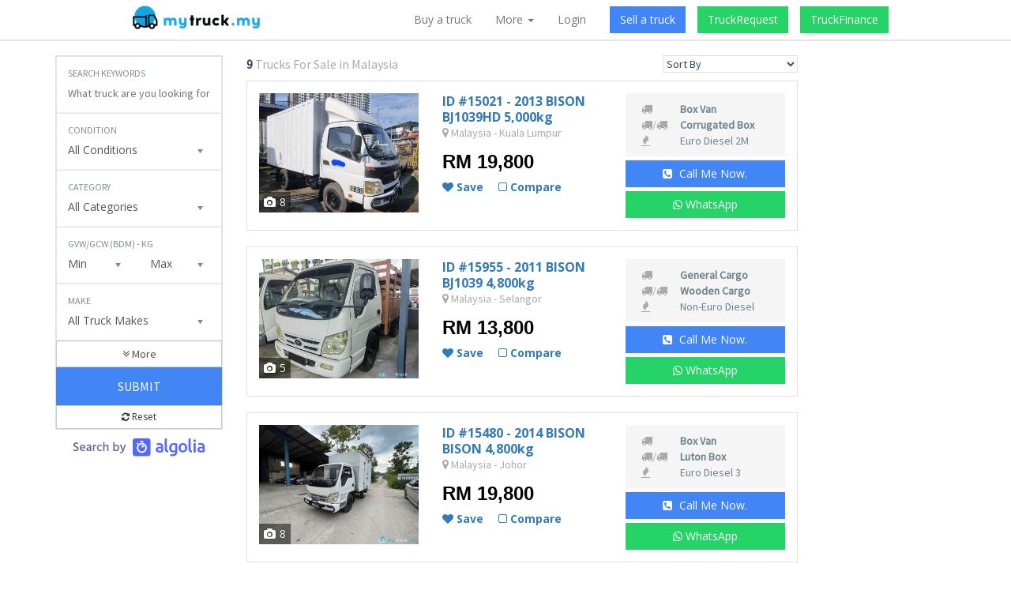

--- FILE ---
content_type: text/html; charset=UTF-8
request_url: https://mytruck.my/trucks-for-sale/bison
body_size: 25339
content:
<!DOCTYPE html>
<html lang="en">
    <head>
        <meta charset="utf-8">
        <meta http-equiv="X-UA-Compatible" content="IE=edge">
        <meta name="viewport" content="width=device-width, initial-scale=1, user-scalable=no">
        <!-- The above 3 meta tags *must* come first in the head; any other head content must come *after* these tags -->
        <title>BISON Trucks for Sale in Malaysia - mytruck.my</title>
                <meta name="description" content="Search 9 BISON Trucks for Sale in Malaysia at mytruck.my">
    
                    <meta name="revisit-after" content="1 Days" />
            <meta name="robots" content="index, follow" />
            <meta name="googlebot" content="index, follow" />
            <meta name="rating" content="general" />
        
                    <link rel="alternate"  type="application/rss+xml" href="https://mytruck.my/rss" />
        
        <link href="https://mytruck.my/favicon.ico" rel="icon">

        <script src="https://mytruck.my/js/pace/pace.min.js"></script>
        <link href="https://mytruck.my/js/pace/themes/red/pace-theme-minimal.css" rel="stylesheet" />

        <!-- Bootstrap -->
        <link rel="stylesheet" href="https://mytruck.my/css/bootstrap.min.css">
        <link rel="stylesheet" href="https://mytruck.my/css/font-awesome.min.css">
        <link rel="stylesheet" type="text/css" href="https://fonts.googleapis.com/css?family=Open+Sans:400,600,700,800,400italic">
        <link rel="stylesheet" href="https://mytruck.my/css/style.css?v=2.0.26">
        <link rel="stylesheet" href="https://mytruck.my/js/chosen/chosen.css" />
        <link rel="stylesheet" href="https://mytruck.my/js/chosen/chosen-bootstrap.css" />
        <link rel="stylesheet" href="https://mytruck.my/js/bootstrap-multiselect/bootstrap-multiselect.css" />

        <link href="https://fonts.googleapis.com/css?family=Source+Sans+Pro" rel="stylesheet">

        <style>
  .price_section {display: none;}
  .state_section {display: none;}
  .less {display: none;}
  .more:hover, .less:hover {
    text-decoration: none;
    cursor: pointer;
  }
</style>

        <!-- HTML5 shim and Respond.js for IE8 support of HTML5 elements and media queries -->
        <!-- WARNING: Respond.js doesn't work if you view the page via file:// -->
        <!--[if lt IE 9]>
        <script src="https://oss.maxcdn.com/html5shiv/3.7.2/html5shiv.min.js"></script>
        <script src="https://oss.maxcdn.com/respond/1.4.2/respond.min.js"></script>
        <![endif]-->

        <script src='https://www.google.com/recaptcha/api.js'></script>
        <!-- GA -->
<script>
  (function(i,s,o,g,r,a,m){i['GoogleAnalyticsObject']=r;i[r]=i[r]||function(){
  (i[r].q=i[r].q||[]).push(arguments)},i[r].l=1*new Date();a=s.createElement(o),
  m=s.getElementsByTagName(o)[0];a.async=1;a.src=g;m.parentNode.insertBefore(a,m)
  })(window,document,'script','https://www.google-analytics.com/analytics.js','ga');

  ga('create', 'UA-86159999-1', 'auto');
  ga('send', 'pageview');

</script>
<!-- GA -->
    </head>
    <body>

        

        <nav class="navbar navbar-default navbar-fixed-top top_nav">
            <div class="container">
                <!-- Brand and toggle get grouped for better mobile display -->
                <div class="navbar-header">
                    <button type="button" class="navbar-toggle collapsed" data-toggle="collapse" data-target="#dc-navbar-collapse" aria-expanded="false">
                        <span class="sr-only">Toggle navigation</span>
                        <span class="icon-bar"></span>
                        <span class="icon-bar"></span>
                        <span class="icon-bar"></span>
                    </button>
                    <a class="navbar-brand" href="https://mytruck.my">
                                                    <img src="https://mytruck.my/uf/settings/423_mytruck_logo.png" style="height: 35px;" alt="Logo_mytruck.my" class="img-responsive">
                                                                        </a>
                </div>

                <!-- Collect the nav links, forms, and other content for toggling -->
                <div class="collapse navbar-collapse" id="dc-navbar-collapse">
                    <ul class="nav navbar-nav navbar-right">
                        
                        
                        <li><a href="https://mytruck.my/trucks-for-sale">Buy a truck</a></li>

                        <li class="dropdown">
                            <a href="#" class="dropdown-toggle" data-toggle="dropdown" role="button" aria-haspopup="true" aria-expanded="false">More <span class="caret"></span></a>
                            <ul class="dropdown-menu">
                                <li><a href="https://mytruck.my/mycredits">Credit Package</a></li>
                                <li><a href="https://mytruck.my/saved-trucks">Saved Trucks</a></li>
                                <li><a href="https://mytruck.my/trucks-for-sale?sold_ads=1">Sold Trucks</a></li>
                                <li><a href="https://mytruck.my/#AnchorNews">News</a></li>
                                <li><a href="https://mytruck.my/#AnchorMake">Brands</a></li>
                                <li><a href="https://mytruck.my/truckpay">TruckPay</a></li>
                                <li><a href="https://mytruck.my/truckfinance">TruckFinance</a></li>
                                <li><a href="https://mytruck.my/truckrefer">Refer A Friend</a></li>
                            </ul>
                        </li>

                                                    <li>
                                <a href="https://mytruck.my/login">Login</a>
                            </li>
                                                <li>
                            <p class="navbar-btn btn_publish">
                                <a href="https://mytruck.my/publish" class="btn btn-primary navbar-btn">Sell a truck</a>
                            </p>
                        </li>
                        <li>
                            <p class="navbar-btn btn_publish">
                                <a href="https://mytruck.my/truckrequest" class="btn btn-success navbar-btn" onClick="ga('send', 'event', 'Buttons', 'Clicked', 'Request Truck Button', 1);">TruckRequest</a>
                            </p>
                        </li>
                        <li>
                            <p class="navbar-btn btn_publish">
                                <a href="https://mytruck.my/truckfinance" class="btn btn-success navbar-btn">TruckFinance</a>
                            </p>
                        </li>
                    </ul>
                </div><!-- /.navbar-collapse -->
            </div><!-- /.container-fluid -->
        </nav>

        
        
        
            <div id="filter" class="container hidden-md hidden-lg margin_bottom_15" style="padding-top:20px;">
        <button class="btn btn-default btn-block" data-toggle="modal" data-target="#filter_modal"><span class="fa fa-filter"></span> Filter</button>
    </div>

    <!-- Add bodytype icons here -->
    <div class="hidden-xs hidden-md">
        <br>
    </div>

    <div id="SearchContainer" class="container home_promo_ads_panel">
        <!-- ad row-->
        <div class="row margin_bottom_15">
            <div class="col-md-3">
                <div id="the-sticky-div" class="hidden-xs hidden-sm the-sticky-div">
                    <div class="search-panel">
                        <form method="GET" action="https://mytruck.my/proxy" class="form" id="form-search">

                            <div class="form-group">
                                <label>Search Keywords</label>
                                <input type="text" name="search_text" id="search_text" placeholder="What truck are you looking for?" value=""/>
                            </div>

                            <div class="form-group">
                                <label>Condition</label>
                                                                <select name="condition_id" id="condition_id" class="form-control bdm_select" data-placeholder="Condition">
                                    <option value="0">All Conditions</option>
                                                                                                                        <option value="1">New</option>
                                                                                                                                                                <option value="3">Recond/Rebuilt</option>
                                                                                                                                                                <option value="4">Unregistered</option>
                                                                                                                                                                <option value="2">Used</option>
                                                                                                            </select>
                                                            </div>

                            <!-- Search Category -->
                            <div class="form-group">
                                <label>Category</label>
                                                                <select name="cid" id="cid" class="form-control cid_select">
                                    <option value="0">All Categories</option>
                                                                                                                        <option value="1" style="font-weight: bold;" data-type="3">Box Van</option>
                                                                                                                            <option value="11" data-type="3">Box Van - Luton Box</option>
            
                            <option value="12" data-type="3">Box Van - Refrigerated Box</option>
            
                            <option value="14" data-type="3">Box Van - Fibre Box</option>
            
                            <option value="15" data-type="3">Box Van - Corrugated Box</option>
            
                            <option value="16" data-type="3">Box Van - Aluminium Box</option>
            
                            <option value="17" data-type="3">Box Van - Curtain Slider</option>
            
                            <option value="18" data-type="3">Box Van - Others</option>
            
            <option value="82" data-type="3">Box Van - others</option>
            
                                <option value="49" data-type="3">Box Van - Food Truck</option>
            
                            <option value="67" data-type="3">Box Van - Advertising Truck</option>
            
                            <option value="78" data-type="3">Box Van - Chiller Box</option>
            
                            <option value="79" data-type="3">Box Van - Insulated Box</option>
            
                                                                                                                                                                    <option value="6" style="font-weight: bold;" data-type="3">General Cargo</option>
                                                                                                                            <option value="13" data-type="3">General Cargo - Wooden Cargo</option>
            
                            <option value="25" data-type="3">General Cargo - Steel Cargo</option>
            
                            <option value="26" data-type="3">General Cargo - Livestock Cargo</option>
            
                            <option value="27" data-type="3">General Cargo - Aluminium Top With Cargo</option>
            
                            <option value="28" data-type="3">General Cargo - Timber Jinker</option>
            
                                                                                                                                                                    <option value="3" style="font-weight: bold;" data-type="3">Cab Chassis</option>
                                                                                                                            <option value="20" data-type="3">Cab Chassis - Others</option>
            
                                                                                                                                                                    <option value="9" style="font-weight: bold;" data-type="3">Van</option>
                                                                                                                            <option value="39" data-type="3">Van - Pickup</option>
            
                            <option value="40" data-type="3">Van - Others</option>
            
                            <option value="52" data-type="3">Van - Semi Panel Van</option>
            
                            <option value="53" data-type="3">Van - Panel Van</option>
            
                            <option value="54" data-type="3">Van - Passenger Van</option>
            
                                                                                                                                                                    <option value="8" style="font-weight: bold;" data-type="3">Tipper</option>
                                                                                                                            <option value="38" data-type="3">Tipper - Others</option>
            
                                                                                                                                                                    <option value="7" style="font-weight: bold;" data-type="3">Trailers / Prime Mover</option>
                                                                                                                            <option value="29" data-type="3">Trailers / Prime Mover - Articulated General Cargo</option>
            
                            <option value="30" data-type="3">Trailers / Prime Mover - Articulated Low Loader</option>
            
                            <option value="31" data-type="3">Trailers / Prime Mover - Articulated Tanker</option>
            
                            <option value="32" data-type="3">Trailers / Prime Mover - Articulated Timber Jinker</option>
            
                            <option value="33" data-type="3">Trailers / Prime Mover - Car Transporter</option>
            
                            <option value="34" data-type="3">Trailers / Prime Mover - Tipping Trailer</option>
            
                            <option value="35" data-type="3">Trailers / Prime Mover - Refrigerated Trailer</option>
            
                            <option value="36" data-type="3">Trailers / Prime Mover - Articulated Cement Tanker</option>
            
                            <option value="37" data-type="3">Trailers / Prime Mover - Box Trailer with Curtain Sider</option>
            
                            <option value="50" data-type="3">Trailers / Prime Mover - Cab Only</option>
            
                                                                                                                                                                    <option value="5" style="font-weight: bold;" data-type="3">Crane</option>
                                                                                                                            <option value="22" data-type="3">Crane - Cargo Crane</option>
            
                            <option value="23" data-type="3">Crane - Tipper with Crane</option>
            
                            <option value="24" data-type="3">Crane - Skylift</option>
            
                            <option value="63" data-type="3">Crane - Auger Truck</option>
            
                            <option value="64" data-type="3">Crane - Truck Crane</option>
            
                            <option value="71" data-type="3">Crane - Mobile Crane</option>
            
                                                                                                                                                                    <option value="4" style="font-weight: bold;" data-type="3">Cement Mixer</option>
                                                                                                                            <option value="21" data-type="3">Cement Mixer - Others</option>
            
                                                                                                                                                                    <option value="2" style="font-weight: bold;" data-type="3">Bus</option>
                                                                                                                            <option value="19" data-type="3">Bus - Others</option>
            
                            <option value="56" data-type="3">Bus - Corporate Bus</option>
            
                            <option value="57" data-type="3">Bus - Travel Bus</option>
            
                            <option value="58" data-type="3">Bus - Workers Bus</option>
            
                            <option value="59" data-type="3">Bus - School Bus</option>
            
                            <option value="60" data-type="3">Bus - Private Bus</option>
            
                                                                                                                                                                    <option value="10" style="font-weight: bold;" data-type="3">Others</option>
                                                                                                                            <option value="42" data-type="3">Others - Car Carrier</option>
            
                            <option value="43" data-type="3">Others - Forklift</option>
            
                            <option value="45" data-type="3">Others - Tanker</option>
            
                            <option value="46" data-type="3">Others - Tow Truck</option>
            
                            <option value="47" data-type="3">Others - Tractors</option>
            
                            <option value="55" data-type="3">Others - Forklift Shovel</option>
            
                            <option value="62" data-type="3">Others - Wheel Loader</option>
            
                            <option value="66" data-type="3">Others - Garbage Compactor</option>
            
                            <option value="70" data-type="3">Others - Concrete Pump</option>
            
                            <option value="72" data-type="3">Others - Self Loader</option>
            
                            <option value="73" data-type="3">Others - Fire Truck</option>
            
                            <option value="81" data-type="3">Others - Mobile Gen Set</option>
            
                            <option value="83" data-type="3">Others - Camper Van</option>
            
                                                                                                                                                                    <option value="41" style="font-weight: bold;" data-type="3">Pickup Truck</option>
                                                                                                                            <option value="69" data-type="3">Pickup Truck - Others</option>
            
                                                                                                                                                                    <option value="44" style="font-weight: bold;" data-type="3">Roll on Roll Off Garbage Truck</option>
                                                                                                                            <option value="68" data-type="3">Roll on Roll Off Garbage Truck - Others</option>
            
                                                                                                                                                                    <option value="75" style="font-weight: bold;" data-type="3">Motor Truck</option>
                                                                                                                            <option value="76" data-type="3">Motor Truck - Tipper Cargo</option>
            
                            <option value="77" data-type="3">Motor Truck - Dozer Cargo</option>
            
                                                                                                                </select>
                                                            </div>

                            <!-- Search body_tonange -->
                            <div class="form-group">
                                <label>GVW/GCW (BDM) - KG</label>
                                <div class="col-xs-6 no-padding-horizontal">
                                    <select name="tonnage_from" id="tonnage_from" class="form-control bdm_select" data-placeholder="Min">
                                        <option value="0" selected>Min</option>
                                        <option value="2500" >2,500kg</option>
                                        <option value="7500" >7,500kg</option>
                                        <option value="15000" >15,000kg</option>
                                        <option value="25000" >25,000kg</option>
                                        <option value="35000" >35,000kg</option>
                                    </select>
                                </div>
                                <div class="col-xs-6 no-padding-horizontal">
                                    <select name="tonnage_to" id="tonnage_to" class="form-control bdm_select" data-placeholder="Max">
                                        <option value="0" selected>Max</option>
                                        <option value="2500" >2,500kg</option>
                                        <option value="7500" >7,500kg</option>
                                        <option value="15000" >15,000kg</option>
                                        <option value="25000" >25,000kg</option>
                                        <option value="35000" >35,000kg</option>
                                    </select>
                                </div>
                            </div>

                            <!-- Search Truck Make -->
                            <div class="form-group">
                                <label>Make</label>
                                <select name="car_make_id" id="car_make_id" class="form-control chosen_select">
    <option value="0">All Truck Makes</option>
    <option value="1" >AIL</option>
    <option value="2" >AM General</option>
    <option value="111" >Baoli</option>
    <option value="3" >BISON</option>
    <option value="114" >Bobcat</option>
    <option value="4" >BoonKoon</option>
    <option value="98" >CAM</option>
    <option value="6" >CAMC</option>
    <option value="7" >Chana</option>
    <option value="11" >DAF</option>
    <option value="12" >Daihatsu</option>
    <option value="101" >Dayun</option>
    <option value="109" >DFAC</option>
    <option value="102" >DFSK</option>
    <option value="13" >DongFeng</option>
    <option value="14" >Era JinBei</option>
    <option value="15" >FAW</option>
    <option value="107" >FODAY</option>
    <option value="17" >Ford</option>
    <option value="18" >Foton</option>
    <option value="19" >FUSO</option>
    <option value="110" >Great Wall</option>
    <option value="113" >Hanvan</option>
    <option value="21" >Hicom</option>
    <option value="22" >Hino</option>
    <option value="23" >Hohan</option>
    <option value="103" >Huang Hai</option>
    <option value="25" >Hyundai</option>
    <option value="26" >Inokom Trucks</option>
    <option value="27" >Isuzu</option>
    <option value="28" >IVECO</option>
    <option value="29" >JAC Motors</option>
    <option value="30" >JBC</option>
    <option value="32" >JMC</option>
    <option value="33" >Kia</option>
    <option value="34" >King Long</option>
    <option value="97" >Komatsu</option>
    <option value="36" >MAN</option>
    <option value="39" >Mazda</option>
    <option value="41" >Mercedes-Benz</option>
    <option value="42" >Mitsubishi</option>
    <option value="43" >Mitsubishi-Fuso</option>
    <option value="44" >Nissan</option>
    <option value="46" >Perodua</option>
    <option value="104" >Proton</option>
    <option value="49" >Renault</option>
    <option value="57" >Scania</option>
    <option value="115" >Senandung Vista</option>
    <option value="96" >Shacman</option>
    <option value="61" >Sinotruk</option>
    <option value="71" >Suzuki</option>
    <option value="112" >Tadano</option>
    <option value="72" >Tata</option>
    <option value="78" >Toyota</option>
    <option value="82" >Tuah</option>
    <option value="83" >UD Trucks</option>
    <option value="85" >Volvo Trucks</option>
    <option value="95" >Weststar</option>
    <option value="88" >XCMG</option>
    <option value="89" >Yangtse</option>
    <option value="105" >Zhongxing</option>
    <option value="94" >ZNA</option>
    <option value="108" >ZXAUTO</option>
</select>
                            </div>

                            <!-- Search ad_price range -->
                            <div id="price_section" class="form-group price_section">
                                <label>Price (RM)</label>
                                <div class="col-xs-6 no-padding-horizontal">
                                    <select name="price_from" id="price_from" class="form-control bdm_select" data-placeholder="Min">
                                        <option value="0" selected>Min</option>
                                        <option value="10000" >RM10,000</option>
                                        <option value="20000" >RM20,000</option>
                                        <option value="50000" >RM50,000</option>
                                        <option value="100000" >RM100,000</option>
                                    </select>
                                </div>
                                <div class="col-xs-6 no-padding-horizontal">
                                    <select name="price_to" id="price_to" class="form-control bdm_select" data-placeholder="Max">
                                        <option value="0" selected>Max</option>
                                        <option value="10000" >RM10,000</option>
                                        <option value="20000" >RM20,000</option>
                                        <option value="50000" >RM50,000</option>
                                        <option value="100000" >RM100,000</option>
                                    </select>
                                </div>
                            </div>

                            <!-- Search location -->
                            <div id="state_section" class="form-group state_section">
                                <label>State</label>
                                <select name="lid" id="lid" class="form-control lid_select">
    <option value="0">All States</option>
    <option value="18"  style="font-weight: bold;">Malaysia</option>
    <option value="5" >Malaysia - Johor</option>
    <option value="6" >Malaysia - Kedah</option>
    <option value="7" >Malaysia - Kelantan</option>
    <option value="1" >Malaysia - Kuala Lumpur</option>
    <option value="8" >Malaysia - Malacca</option>
    <option value="9" >Malaysia - Negeri Sembilan</option>
    <option value="10" >Malaysia - Pahang</option>
    <option value="11" >Malaysia - Penang</option>
    <option value="12" >Malaysia - Perak</option>
    <option value="13" >Malaysia - Perlis</option>
    <option value="4" >Malaysia - Putrajaya</option>
    <option value="14" >Malaysia - Sabah</option>
        <option value="16" >Malaysia - Selangor</option>
    <option value="17" >Malaysia - Terengganu</option>
        <option value="21"  style="font-weight: bold;">Thailand</option>
    <option value="22" >Thailand - Others</option>
    <option value="245"  style="font-weight: bold;">United Kingdom</option>
    <option value="246" >United Kingdom - Others</option>
</select>
                            </div>

                            <button id="more" class="form-control more"><i class="fa fa-angle-double-down" aria-hidden="true"></i> More</button>
                            <button id="less" class="form-control less"><i class="fa fa-angle-double-up" aria-hidden="true"></i> Less</button>

                            <input type="hidden" name="sort" id="sort" value="0">
                            <!-- <input type="hidden" name="search_text" value=""> -->

                            <div class="form-button">
                                <button type="submit" class="btn btn-primary btn-block btn-custom">Submit</button>
                            </div>

                            <a class="btn btn-default btn-sm btn-block reset"><span class="fa fa-refresh"></span> Reset</a>
                        </form>
                        <img src="https://mytruck.my/images/search-by-algolia-light-background.png" class="center-block" style="margin-top: 10px;">
                    </div>
                </div>
            </div>

                            <div class="col-md-9">
                    <div class="row">
                        <div class="col-xs-6">
                                                        <p><strong>9</strong> <span class="text-muted">Trucks For Sale in Malaysia</span></p>
                                                    </div>
                        <div class="col-xs-6">
                            <select id="SelectSort" class="select pull-right">
                                <option value="0">Sort By</option>
                                <option value="ad_publish_date.desc" >Posting Date: New to Old</option>
                                <option value="ad_publish_date.asc" >Posting Date: Old to New</option>
                                <option value="body_tonnage.desc" >BDM: High to Low</option>
                                <option value="body_tonnage.asc" >BDM: Low to High</option>
                                <option value="ad_price.desc" >Price: High to Low</option>
                                <option value="ad_price.asc" >Price: Low to High</option>
                                <option value="car_year.desc" >Year: New to Old</option>
                                <option value="car_year.asc" >Year: Old to New</option>
                            </select>
                        </div>
                    </div>
                                                                                                  <div class="listing-box " id="Truck_15021">
    <div class="listing-box-inner">
        <div class="row">
            <!-- Listing-photo -->
            <div class="col-md-4">
                <a href="https://mytruck.my/2013-bison-bj1039hd-5000kg-ad15021.html" class="img-container">
                    <img src="https://mytruck.my/uf/adata/1000_15021_92ebea867a5dfda41b1eceec516fad99.jpg" alt="" class="img-responsive " />
                    <span><i class="fa fa-camera" style="margin-right: 5px;"></i>8</span>
                                    </a>
            </div>

            <!-- TODO: ADD CONDITION AS LABEL ON TOP LEFT OR BOTTOM RIGHT OF THE PHOTO -->

            <!-- Listing-detail -->
            <div class="col-md-4">
                <div class="margin_bottom_15">
                                      <h2 class="listing-box-title"><a href="https://mytruck.my/2013-bison-bj1039hd-5000kg-ad15021.html">ID #15021 - 2013 BISON BJ1039HD 5,000kg</a></h2>
                                    <span class="text-muted"><span class="fa fa-map-marker"></span> Malaysia - Kuala Lumpur</span>
                </div>
                                  <p class="listing-box-price">RM 19,800</p>
                
                                    <a href="#" class="add_to_fav" data-loading-text="Saving..." data-addfav-text='<strong><span class="fa fa-heart"></span> Save</strong>' data-removefav-text='<strong class="text-red"><span class="fa fa-heart"></span> Saved</strong>' data-id="15021">
                        <strong><span class="fa fa-heart"></span> Save</strong>
                    </a>
                
                                                            <a href="#" class="add_to_compare" data-loading-text="Adding..." data-addcompare-text='<strong><span class="fa fa-square-o"></span> Compare</strong>' data-removecompare-text='<strong><span class="fa fa-check-square-o"></span> Compare</strong>' data-id="15021" style="margin-left: 15px;">
                            <strong><span class="fa fa-square-o"></span> Compare</strong>
                        </a>
                                                                </div>

            <!-- Listing-right -->
            <div class="col-md-4">
                <div class="listing-box-details">

                    <div class="row">
                        <div class="col-xs-4 text-muted"><span class="fa fa-truck"></span> </div>
                        <div class="col-xs-8 overflow-text no-padding-horizontal"><strong>Box Van</strong></div>
                    </div>
                    <div class="row">
                        <div class="col-xs-4 text-muted"><span class="fa fa-truck"></span>/<span class="fa fa-truck"></span> </div>
                        <div class="col-xs-8 overflow-text no-padding-horizontal"><strong>Corrugated Box</strong></div>
                    </div>
                    <div class="row">
                        <div class="col-xs-4 text-muted"><span class="fa fa-fire"></span> </div>
                        <div class="col-xs-8 overflow-text no-padding-horizontal">Euro Diesel 2M</div>
                    </div>
                    <!-- <div class="row">
                        <div class="col-xs-4 text-muted"><span class="fa fa-anchor"></span> </div>
                        <div class="col-xs-8 overflow-text no-padding-horizontal"><strong>5,000 kg</strong></div>
                    </div> -->

                </div>
                                  <div class="">
                      <a class="btn btn-block btn-primary js-click-phone" data-toggle="modal" data-target="#contact_modal" data-id="15021"
                                                  data-phone="60133421990"
                          data-contactname="SK YEE"
                                                  
                        data-location="Kuala Lumpur"
                        data-title="ID #15021 - 2013 BISON BJ1039HD 5,000kg"
                        data-summary="Box Van &bull; Corrugated Box &bull; Euro Diesel 2M &bull; Used &bull; Manual"
                        data-user="278"
                        data-ispaid="1"
                        data-username="YCT VISION AUTO SDN BHD"
                        data-avatar=""
                        data-userlink="https://mytruck.my/dealer/278/yct-vision-auto-sdn-bhd"
                        data-price="19,800"
                        data-whatsapp="https://api.whatsapp.com/send?phone=60133421990&amp;text=YCT%20VISION%20AUTO%20SDN%20BHD%20-%20I&#039;m%20interested%20in%20your%20truck%20ID%20%2315021%20-%202013%20BISON%20BJ1039HD%205%2C000kg%20RM 19,800%20from%20mytruck.my.%20Please%20reply%20or%20call%20me.%20https://mytruck.my/2013-bison-bj1039hd-5000kg-ad15021.html"><span class="fa fa-phone-square"></span> Call Me Now.</a>
                      <a href="https://api.whatsapp.com/send?phone=60133421990&amp;text=YCT%20VISION%20AUTO%20SDN%20BHD%20-%20I&#039;m%20interested%20in%20your%20truck%20ID%20%2315021%20-%202013%20BISON%20BJ1039HD%205%2C000kg%20RM 19,800%20from%20mytruck.my.%20Please%20reply%20or%20call%20me.%20https://mytruck.my/2013-bison-bj1039hd-5000kg-ad15021.html" target="_blank" class="btn btn-block btn-success js-click-whatsapp" data-id="15021"><span class="fa fa-whatsapp"></span> WhatsApp</a>
                  </div>
                            </div>
        </div>
    </div>
</div>
<!-- end of ad -->
                          
                        
                                                                                                                                                  <div class="listing-box " id="Truck_15955">
    <div class="listing-box-inner">
        <div class="row">
            <!-- Listing-photo -->
            <div class="col-md-4">
                <a href="https://mytruck.my/2011-bison-bj1039-4800kg-ad15955.html" class="img-container">
                    <img src="https://mytruck.my/uf/adata/1000_15955_2db9e8831641ec8a3d985faf5e5a5db3.jpeg" alt="" class="img-responsive " />
                    <span><i class="fa fa-camera" style="margin-right: 5px;"></i>5</span>
                                    </a>
            </div>

            <!-- TODO: ADD CONDITION AS LABEL ON TOP LEFT OR BOTTOM RIGHT OF THE PHOTO -->

            <!-- Listing-detail -->
            <div class="col-md-4">
                <div class="margin_bottom_15">
                                      <h2 class="listing-box-title"><a href="https://mytruck.my/2011-bison-bj1039-4800kg-ad15955.html">ID #15955 - 2011 BISON BJ1039 4,800kg</a></h2>
                                    <span class="text-muted"><span class="fa fa-map-marker"></span> Malaysia - Selangor</span>
                </div>
                                  <p class="listing-box-price">RM 13,800</p>
                
                                    <a href="#" class="add_to_fav" data-loading-text="Saving..." data-addfav-text='<strong><span class="fa fa-heart"></span> Save</strong>' data-removefav-text='<strong class="text-red"><span class="fa fa-heart"></span> Saved</strong>' data-id="15955">
                        <strong><span class="fa fa-heart"></span> Save</strong>
                    </a>
                
                                                            <a href="#" class="add_to_compare" data-loading-text="Adding..." data-addcompare-text='<strong><span class="fa fa-square-o"></span> Compare</strong>' data-removecompare-text='<strong><span class="fa fa-check-square-o"></span> Compare</strong>' data-id="15955" style="margin-left: 15px;">
                            <strong><span class="fa fa-square-o"></span> Compare</strong>
                        </a>
                                                                </div>

            <!-- Listing-right -->
            <div class="col-md-4">
                <div class="listing-box-details">

                    <div class="row">
                        <div class="col-xs-4 text-muted"><span class="fa fa-truck"></span> </div>
                        <div class="col-xs-8 overflow-text no-padding-horizontal"><strong>General Cargo</strong></div>
                    </div>
                    <div class="row">
                        <div class="col-xs-4 text-muted"><span class="fa fa-truck"></span>/<span class="fa fa-truck"></span> </div>
                        <div class="col-xs-8 overflow-text no-padding-horizontal"><strong>Wooden Cargo</strong></div>
                    </div>
                    <div class="row">
                        <div class="col-xs-4 text-muted"><span class="fa fa-fire"></span> </div>
                        <div class="col-xs-8 overflow-text no-padding-horizontal">Non-Euro Diesel</div>
                    </div>
                    <!-- <div class="row">
                        <div class="col-xs-4 text-muted"><span class="fa fa-anchor"></span> </div>
                        <div class="col-xs-8 overflow-text no-padding-horizontal"><strong>4,800 kg</strong></div>
                    </div> -->

                </div>
                                  <div class="">
                      <a class="btn btn-block btn-primary js-click-phone" data-toggle="modal" data-target="#contact_modal" data-id="15955"
                                                  data-phone="60123878863"
                          data-contactname="Mr Ling Kay Hook"
                                                  
                        data-location="Selangor"
                        data-title="ID #15955 - 2011 BISON BJ1039 4,800kg"
                        data-summary="General Cargo &bull; Wooden Cargo &bull; Non-Euro Diesel &bull; Used &bull; Manual"
                        data-user="542"
                        data-ispaid="0"
                        data-username="VICLO MOTOR SDN BHD"
                        data-avatar="542_74b4c6f3ac91bb991b865da78d938375.png"
                        data-userlink="https://mytruck.my/dealer/542/viclo-motor-sdn-bhd"
                        data-price="13,800"
                        data-whatsapp="https://api.whatsapp.com/send?phone=60123878863&amp;text=VICLO%20MOTOR%20SDN%20BHD%20-%20I&#039;m%20interested%20in%20your%20truck%20ID%20%2315955%20-%202011%20BISON%20BJ1039%204%2C800kg%20RM 13,800%20from%20mytruck.my.%20Please%20reply%20or%20call%20me.%20https://mytruck.my/2011-bison-bj1039-4800kg-ad15955.html"><span class="fa fa-phone-square"></span> Call Me Now.</a>
                      <a href="https://api.whatsapp.com/send?phone=60123878863&amp;text=VICLO%20MOTOR%20SDN%20BHD%20-%20I&#039;m%20interested%20in%20your%20truck%20ID%20%2315955%20-%202011%20BISON%20BJ1039%204%2C800kg%20RM 13,800%20from%20mytruck.my.%20Please%20reply%20or%20call%20me.%20https://mytruck.my/2011-bison-bj1039-4800kg-ad15955.html" target="_blank" class="btn btn-block btn-success js-click-whatsapp" data-id="15955"><span class="fa fa-whatsapp"></span> WhatsApp</a>
                  </div>
                            </div>
        </div>
    </div>
</div>
<!-- end of ad -->
                          
                        
                                                                                                                                                  <div class="listing-box " id="Truck_15480">
    <div class="listing-box-inner">
        <div class="row">
            <!-- Listing-photo -->
            <div class="col-md-4">
                <a href="https://mytruck.my/2014-bison-bison-4800kg-ad15480.html" class="img-container">
                    <img src="https://mytruck.my/uf/adata/1000_15480_16cb6b68aa506be7c874bd67024d7464.jpeg" alt="" class="img-responsive " />
                    <span><i class="fa fa-camera" style="margin-right: 5px;"></i>8</span>
                                    </a>
            </div>

            <!-- TODO: ADD CONDITION AS LABEL ON TOP LEFT OR BOTTOM RIGHT OF THE PHOTO -->

            <!-- Listing-detail -->
            <div class="col-md-4">
                <div class="margin_bottom_15">
                                      <h2 class="listing-box-title"><a href="https://mytruck.my/2014-bison-bison-4800kg-ad15480.html">ID #15480 - 2014 BISON BISON 4,800kg</a></h2>
                                    <span class="text-muted"><span class="fa fa-map-marker"></span> Malaysia - Johor</span>
                </div>
                                  <p class="listing-box-price">RM 19,800</p>
                
                                    <a href="#" class="add_to_fav" data-loading-text="Saving..." data-addfav-text='<strong><span class="fa fa-heart"></span> Save</strong>' data-removefav-text='<strong class="text-red"><span class="fa fa-heart"></span> Saved</strong>' data-id="15480">
                        <strong><span class="fa fa-heart"></span> Save</strong>
                    </a>
                
                                                            <a href="#" class="add_to_compare" data-loading-text="Adding..." data-addcompare-text='<strong><span class="fa fa-square-o"></span> Compare</strong>' data-removecompare-text='<strong><span class="fa fa-check-square-o"></span> Compare</strong>' data-id="15480" style="margin-left: 15px;">
                            <strong><span class="fa fa-square-o"></span> Compare</strong>
                        </a>
                                                                </div>

            <!-- Listing-right -->
            <div class="col-md-4">
                <div class="listing-box-details">

                    <div class="row">
                        <div class="col-xs-4 text-muted"><span class="fa fa-truck"></span> </div>
                        <div class="col-xs-8 overflow-text no-padding-horizontal"><strong>Box Van</strong></div>
                    </div>
                    <div class="row">
                        <div class="col-xs-4 text-muted"><span class="fa fa-truck"></span>/<span class="fa fa-truck"></span> </div>
                        <div class="col-xs-8 overflow-text no-padding-horizontal"><strong>Luton Box</strong></div>
                    </div>
                    <div class="row">
                        <div class="col-xs-4 text-muted"><span class="fa fa-fire"></span> </div>
                        <div class="col-xs-8 overflow-text no-padding-horizontal">Euro Diesel 3</div>
                    </div>
                    <!-- <div class="row">
                        <div class="col-xs-4 text-muted"><span class="fa fa-anchor"></span> </div>
                        <div class="col-xs-8 overflow-text no-padding-horizontal"><strong>4,800 kg</strong></div>
                    </div> -->

                </div>
                                  <div class="">
                      <a class="btn btn-block btn-primary js-click-phone" data-toggle="modal" data-target="#contact_modal" data-id="15480"
                                                  data-phone="60122323700"
                          data-contactname="YUN CHAU CHUEN"
                                                  
                        data-location="Johor"
                        data-title="ID #15480 - 2014 BISON BISON 4,800kg"
                        data-summary="Box Van &bull; Luton Box &bull; Euro Diesel 3 &bull; Used &bull; Manual"
                        data-user="1068"
                        data-ispaid="0"
                        data-username="YL KULAI MOTOR SDN BHD "
                        data-avatar=""
                        data-userlink="https://mytruck.my/dealer/1068/yl-kulai-motor-sdn-bhd"
                        data-price="19,800"
                        data-whatsapp="https://api.whatsapp.com/send?phone=60122323700&amp;text=YL%20KULAI%20MOTOR%20SDN%20BHD%20%20-%20I&#039;m%20interested%20in%20your%20truck%20ID%20%2315480%20-%202014%20BISON%20BISON%204%2C800kg%20RM 19,800%20from%20mytruck.my.%20Please%20reply%20or%20call%20me.%20https://mytruck.my/2014-bison-bison-4800kg-ad15480.html"><span class="fa fa-phone-square"></span> Call Me Now.</a>
                      <a href="https://api.whatsapp.com/send?phone=60122323700&amp;text=YL%20KULAI%20MOTOR%20SDN%20BHD%20%20-%20I&#039;m%20interested%20in%20your%20truck%20ID%20%2315480%20-%202014%20BISON%20BISON%204%2C800kg%20RM 19,800%20from%20mytruck.my.%20Please%20reply%20or%20call%20me.%20https://mytruck.my/2014-bison-bison-4800kg-ad15480.html" target="_blank" class="btn btn-block btn-success js-click-whatsapp" data-id="15480"><span class="fa fa-whatsapp"></span> WhatsApp</a>
                  </div>
                            </div>
        </div>
    </div>
</div>
<!-- end of ad -->
                          
                        
                                                                                                                                                  <div class="listing-box " id="Truck_17812">
    <div class="listing-box-inner">
        <div class="row">
            <!-- Listing-photo -->
            <div class="col-md-4">
                <a href="https://mytruck.my/2014-bison-bj1049-cargo-5000kg-2014year-18kaki-ubs-5000kg-ad17812.html" class="img-container">
                    <img src="https://mytruck.my/uf/adata/1000_17812_84840f45e21cf533a0d5ce2da327d806.jpg" alt="" class="img-responsive " />
                    <span><i class="fa fa-camera" style="margin-right: 5px;"></i>6</span>
                                    </a>
            </div>

            <!-- TODO: ADD CONDITION AS LABEL ON TOP LEFT OR BOTTOM RIGHT OF THE PHOTO -->

            <!-- Listing-detail -->
            <div class="col-md-4">
                <div class="margin_bottom_15">
                                      <h2 class="listing-box-title"><a href="https://mytruck.my/2014-bison-bj1049-cargo-5000kg-2014year-18kaki-ubs-5000kg-ad17812.html">ID #17812 - 2014 BISON BJ1049 Cargo 5000kg 20...</a></h2>
                                    <span class="text-muted"><span class="fa fa-map-marker"></span> Malaysia - Johor</span>
                </div>
                                  <p class="listing-box-price">RM 28,500</p>
                
                                    <a href="#" class="add_to_fav" data-loading-text="Saving..." data-addfav-text='<strong><span class="fa fa-heart"></span> Save</strong>' data-removefav-text='<strong class="text-red"><span class="fa fa-heart"></span> Saved</strong>' data-id="17812">
                        <strong><span class="fa fa-heart"></span> Save</strong>
                    </a>
                
                                                            <a href="#" class="add_to_compare" data-loading-text="Adding..." data-addcompare-text='<strong><span class="fa fa-square-o"></span> Compare</strong>' data-removecompare-text='<strong><span class="fa fa-check-square-o"></span> Compare</strong>' data-id="17812" style="margin-left: 15px;">
                            <strong><span class="fa fa-square-o"></span> Compare</strong>
                        </a>
                                                                </div>

            <!-- Listing-right -->
            <div class="col-md-4">
                <div class="listing-box-details">

                    <div class="row">
                        <div class="col-xs-4 text-muted"><span class="fa fa-truck"></span> </div>
                        <div class="col-xs-8 overflow-text no-padding-horizontal"><strong>General Cargo</strong></div>
                    </div>
                    <div class="row">
                        <div class="col-xs-4 text-muted"><span class="fa fa-truck"></span>/<span class="fa fa-truck"></span> </div>
                        <div class="col-xs-8 overflow-text no-padding-horizontal"><strong>Wooden Cargo</strong></div>
                    </div>
                    <div class="row">
                        <div class="col-xs-4 text-muted"><span class="fa fa-fire"></span> </div>
                        <div class="col-xs-8 overflow-text no-padding-horizontal">Euro Diesel 2M</div>
                    </div>
                    <!-- <div class="row">
                        <div class="col-xs-4 text-muted"><span class="fa fa-anchor"></span> </div>
                        <div class="col-xs-8 overflow-text no-padding-horizontal"><strong>5,000 kg</strong></div>
                    </div> -->

                </div>
                                  <div class="">
                      <a class="btn btn-block btn-primary js-click-phone" data-toggle="modal" data-target="#contact_modal" data-id="17812"
                                                  data-phone="60173540432"
                          data-contactname="MR TAY"
                                                  
                        data-location="Johor"
                        data-title="ID #17812 - 2014 BISON BJ1049 Cargo 5000kg 2014year 18kaki ubs 5,000kg"
                        data-summary="General Cargo &bull; Wooden Cargo &bull; Euro Diesel 2M &bull; Used &bull; Manual"
                        data-user="290"
                        data-ispaid="0"
                        data-username="CHUAN AUTO TRADING"
                        data-avatar=""
                        data-userlink="https://mytruck.my/dealer/290/chuan-auto-trading"
                        data-price="28,500"
                        data-whatsapp="https://api.whatsapp.com/send?phone=60173540432&amp;text=CHUAN%20AUTO%20TRADING%20-%20I&#039;m%20interested%20in%20your%20truck%20ID%20%2317812%20-%202014%20BISON%20BJ1049%20Cargo%205000kg%202014year%2018kaki%20ubs%205%2C000kg%20RM 28,500%20from%20mytruck.my.%20Please%20reply%20or%20call%20me.%20https://mytruck.my/2014-bison-bj1049-cargo-5000kg-2014year-18kaki-ubs-5000kg-ad17812.html"><span class="fa fa-phone-square"></span> Call Me Now.</a>
                      <a href="https://api.whatsapp.com/send?phone=60173540432&amp;text=CHUAN%20AUTO%20TRADING%20-%20I&#039;m%20interested%20in%20your%20truck%20ID%20%2317812%20-%202014%20BISON%20BJ1049%20Cargo%205000kg%202014year%2018kaki%20ubs%205%2C000kg%20RM 28,500%20from%20mytruck.my.%20Please%20reply%20or%20call%20me.%20https://mytruck.my/2014-bison-bj1049-cargo-5000kg-2014year-18kaki-ubs-5000kg-ad17812.html" target="_blank" class="btn btn-block btn-success js-click-whatsapp" data-id="17812"><span class="fa fa-whatsapp"></span> WhatsApp</a>
                  </div>
                            </div>
        </div>
    </div>
</div>
<!-- end of ad -->
                          
                        
                                                                                                                                                  <div class="listing-box " id="Truck_17542">
    <div class="listing-box-inner">
        <div class="row">
            <!-- Listing-photo -->
            <div class="col-md-4">
                <a href="https://mytruck.my/2013-bison-view-semi-high-roof-2950kg-ad17542.html" class="img-container">
                    <img src="https://mytruck.my/uf/adata/1000_17542_a0aedeed58e9bddebd73cff10690ca1d.jpeg" alt="" class="img-responsive " />
                    <span><i class="fa fa-camera" style="margin-right: 5px;"></i>10</span>
                                    </a>
            </div>

            <!-- TODO: ADD CONDITION AS LABEL ON TOP LEFT OR BOTTOM RIGHT OF THE PHOTO -->

            <!-- Listing-detail -->
            <div class="col-md-4">
                <div class="margin_bottom_15">
                                      <h2 class="listing-box-title"><a href="https://mytruck.my/2013-bison-view-semi-high-roof-2950kg-ad17542.html">ID #17542 - 2013 BISON VIEW SEMI HIGH ROOF 2,...</a></h2>
                                    <span class="text-muted"><span class="fa fa-map-marker"></span> Malaysia - Perak</span>
                </div>
                                  <p class="listing-box-price">RM 13,800</p>
                
                                    <a href="#" class="add_to_fav" data-loading-text="Saving..." data-addfav-text='<strong><span class="fa fa-heart"></span> Save</strong>' data-removefav-text='<strong class="text-red"><span class="fa fa-heart"></span> Saved</strong>' data-id="17542">
                        <strong><span class="fa fa-heart"></span> Save</strong>
                    </a>
                
                                                            <a href="#" class="add_to_compare" data-loading-text="Adding..." data-addcompare-text='<strong><span class="fa fa-square-o"></span> Compare</strong>' data-removecompare-text='<strong><span class="fa fa-check-square-o"></span> Compare</strong>' data-id="17542" style="margin-left: 15px;">
                            <strong><span class="fa fa-square-o"></span> Compare</strong>
                        </a>
                                                                </div>

            <!-- Listing-right -->
            <div class="col-md-4">
                <div class="listing-box-details">

                    <div class="row">
                        <div class="col-xs-4 text-muted"><span class="fa fa-truck"></span> </div>
                        <div class="col-xs-8 overflow-text no-padding-horizontal"><strong>Van</strong></div>
                    </div>
                    <div class="row">
                        <div class="col-xs-4 text-muted"><span class="fa fa-truck"></span>/<span class="fa fa-truck"></span> </div>
                        <div class="col-xs-8 overflow-text no-padding-horizontal"><strong>Semi Panel Van</strong></div>
                    </div>
                    <div class="row">
                        <div class="col-xs-4 text-muted"><span class="fa fa-fire"></span> </div>
                        <div class="col-xs-8 overflow-text no-padding-horizontal">Euro Diesel 2M</div>
                    </div>
                    <!-- <div class="row">
                        <div class="col-xs-4 text-muted"><span class="fa fa-anchor"></span> </div>
                        <div class="col-xs-8 overflow-text no-padding-horizontal"><strong>2,950 kg</strong></div>
                    </div> -->

                </div>
                                  <div class="">
                      <a class="btn btn-block btn-primary js-click-phone" data-toggle="modal" data-target="#contact_modal" data-id="17542"
                                                  data-phone="60173366000"
                          data-contactname="KUGENDRAN"
                                                  
                        data-location="Perak"
                        data-title="ID #17542 - 2013 BISON VIEW SEMI HIGH ROOF 2,950kg"
                        data-summary="Van &bull; Semi Panel Van &bull; Euro Diesel 2M &bull; Used &bull; Manual"
                        data-user="1352"
                        data-ispaid="0"
                        data-username="S.R. AUTOMOBILE CENTRE SDN BHD"
                        data-avatar="1352_795e32ab7d1f28cefedbe81776d30d46.png"
                        data-userlink="https://mytruck.my/dealer/1352/sr-automobile-centre-sdn-bhd"
                        data-price="13,800"
                        data-whatsapp="https://api.whatsapp.com/send?phone=60173366000&amp;text=S.R.%20AUTOMOBILE%20CENTRE%20SDN%20BHD%20-%20I&#039;m%20interested%20in%20your%20truck%20ID%20%2317542%20-%202013%20BISON%20VIEW%20SEMI%20HIGH%20ROOF%202%2C950kg%20RM 13,800%20from%20mytruck.my.%20Please%20reply%20or%20call%20me.%20https://mytruck.my/2013-bison-view-semi-high-roof-2950kg-ad17542.html"><span class="fa fa-phone-square"></span> Call Me Now.</a>
                      <a href="https://api.whatsapp.com/send?phone=60173366000&amp;text=S.R.%20AUTOMOBILE%20CENTRE%20SDN%20BHD%20-%20I&#039;m%20interested%20in%20your%20truck%20ID%20%2317542%20-%202013%20BISON%20VIEW%20SEMI%20HIGH%20ROOF%202%2C950kg%20RM 13,800%20from%20mytruck.my.%20Please%20reply%20or%20call%20me.%20https://mytruck.my/2013-bison-view-semi-high-roof-2950kg-ad17542.html" target="_blank" class="btn btn-block btn-success js-click-whatsapp" data-id="17542"><span class="fa fa-whatsapp"></span> WhatsApp</a>
                  </div>
                            </div>
        </div>
    </div>
</div>
<!-- end of ad -->
                          
                        
                                                    <!-- Search Page: Horizontal banner -->
                                                                                                                                                  <div class="listing-box " id="Truck_17178">
    <div class="listing-box-inner">
        <div class="row">
            <!-- Listing-photo -->
            <div class="col-md-4">
                <a href="https://mytruck.my/2016-bison-bj-1039hd-bj1039v4jd3-ra-5000kg-ad17178.html" class="img-container">
                    <img src="https://mytruck.my/uf/adata/1000_17178_9a0cbc64453b465adb82117933e2113b.jpeg" alt="" class="img-responsive " />
                    <span><i class="fa fa-camera" style="margin-right: 5px;"></i>5</span>
                                    </a>
            </div>

            <!-- TODO: ADD CONDITION AS LABEL ON TOP LEFT OR BOTTOM RIGHT OF THE PHOTO -->

            <!-- Listing-detail -->
            <div class="col-md-4">
                <div class="margin_bottom_15">
                                      <h2 class="listing-box-title"><a href="https://mytruck.my/2016-bison-bj-1039hd-bj1039v4jd3-ra-5000kg-ad17178.html">ID #17178 - 2016 BISON BJ 1039HD (BJ1039V4JD3...</a></h2>
                                    <span class="text-muted"><span class="fa fa-map-marker"></span> Malaysia - Kuala Lumpur</span>
                </div>
                                  <p class="listing-box-price">RM 30,000</p>
                
                                    <a href="#" class="add_to_fav" data-loading-text="Saving..." data-addfav-text='<strong><span class="fa fa-heart"></span> Save</strong>' data-removefav-text='<strong class="text-red"><span class="fa fa-heart"></span> Saved</strong>' data-id="17178">
                        <strong><span class="fa fa-heart"></span> Save</strong>
                    </a>
                
                                                            <a href="#" class="add_to_compare" data-loading-text="Adding..." data-addcompare-text='<strong><span class="fa fa-square-o"></span> Compare</strong>' data-removecompare-text='<strong><span class="fa fa-check-square-o"></span> Compare</strong>' data-id="17178" style="margin-left: 15px;">
                            <strong><span class="fa fa-square-o"></span> Compare</strong>
                        </a>
                                                                </div>

            <!-- Listing-right -->
            <div class="col-md-4">
                <div class="listing-box-details">

                    <div class="row">
                        <div class="col-xs-4 text-muted"><span class="fa fa-truck"></span> </div>
                        <div class="col-xs-8 overflow-text no-padding-horizontal"><strong>Box Van</strong></div>
                    </div>
                    <div class="row">
                        <div class="col-xs-4 text-muted"><span class="fa fa-truck"></span>/<span class="fa fa-truck"></span> </div>
                        <div class="col-xs-8 overflow-text no-padding-horizontal"><strong>Refrigerated Box</strong></div>
                    </div>
                    <div class="row">
                        <div class="col-xs-4 text-muted"><span class="fa fa-fire"></span> </div>
                        <div class="col-xs-8 overflow-text no-padding-horizontal">Euro Diesel 2M</div>
                    </div>
                    <!-- <div class="row">
                        <div class="col-xs-4 text-muted"><span class="fa fa-anchor"></span> </div>
                        <div class="col-xs-8 overflow-text no-padding-horizontal"><strong>5,000 kg</strong></div>
                    </div> -->

                </div>
                                  <div class="">
                      <a class="btn btn-block btn-primary js-click-phone" data-toggle="modal" data-target="#contact_modal" data-id="17178"
                                                  data-phone="60102156308"
                          data-contactname="Tan"
                                                  
                        data-location="Kuala Lumpur"
                        data-title="ID #17178 - 2016 BISON BJ 1039HD (BJ1039V4JD3-RA) 5,000kg"
                        data-summary="Box Van &bull; Refrigerated Box &bull; Euro Diesel 2M &bull; Used &bull; Manual"
                        data-user="3789"
                        data-ispaid="0"
                        data-username="KK SUPERMART &amp; SUPERSTORE SDN BHD "
                        data-avatar="3789_3dcd8ad13f8552bbec5bf71b661b0c4a.png"
                        data-userlink="https://mytruck.my/dealer/3789/kk-supermart-superstore-sdn-bhd"
                        data-price="30,000"
                        data-whatsapp="https://api.whatsapp.com/send?phone=60102156308&amp;text=KK%20SUPERMART%20%26%20SUPERSTORE%20SDN%20BHD%20%20-%20I&#039;m%20interested%20in%20your%20truck%20ID%20%2317178%20-%202016%20BISON%20BJ%201039HD%20%28BJ1039V4JD3-RA%29%205%2C000kg%20RM 30,000%20from%20mytruck.my.%20Please%20reply%20or%20call%20me.%20https://mytruck.my/2016-bison-bj-1039hd-bj1039v4jd3-ra-5000kg-ad17178.html"><span class="fa fa-phone-square"></span> Call Me Now.</a>
                      <a href="https://api.whatsapp.com/send?phone=60102156308&amp;text=KK%20SUPERMART%20%26%20SUPERSTORE%20SDN%20BHD%20%20-%20I&#039;m%20interested%20in%20your%20truck%20ID%20%2317178%20-%202016%20BISON%20BJ%201039HD%20%28BJ1039V4JD3-RA%29%205%2C000kg%20RM 30,000%20from%20mytruck.my.%20Please%20reply%20or%20call%20me.%20https://mytruck.my/2016-bison-bj-1039hd-bj1039v4jd3-ra-5000kg-ad17178.html" target="_blank" class="btn btn-block btn-success js-click-whatsapp" data-id="17178"><span class="fa fa-whatsapp"></span> WhatsApp</a>
                  </div>
                            </div>
        </div>
    </div>
</div>
<!-- end of ad -->
                          
                        
                                                                                                                                                  <div class="listing-box " id="Truck_14791">
    <div class="listing-box-inner">
        <div class="row">
            <!-- Listing-photo -->
            <div class="col-md-4">
                <a href="https://mytruck.my/2019-bison-aumark-bj1041-5000kg-ad14791.html" class="img-container">
                    <img src="https://mytruck.my/uf/adata/1000_14791_0a486d47018c9f74326f9f6a291b608c.jpg" alt="" class="img-responsive " />
                    <span><i class="fa fa-camera" style="margin-right: 5px;"></i>1</span>
                                    </a>
            </div>

            <!-- TODO: ADD CONDITION AS LABEL ON TOP LEFT OR BOTTOM RIGHT OF THE PHOTO -->

            <!-- Listing-detail -->
            <div class="col-md-4">
                <div class="margin_bottom_15">
                                      <h2 class="listing-box-title"><a href="https://mytruck.my/2019-bison-aumark-bj1041-5000kg-ad14791.html">ID #14791 - 2019 BISON AUMARK BJ1041 5,000kg</a></h2>
                                    <span class="text-muted"><span class="fa fa-map-marker"></span> Malaysia - Penang</span>
                </div>
                                  <p class="listing-box-price">RM 65,000</p>
                
                                    <a href="#" class="add_to_fav" data-loading-text="Saving..." data-addfav-text='<strong><span class="fa fa-heart"></span> Save</strong>' data-removefav-text='<strong class="text-red"><span class="fa fa-heart"></span> Saved</strong>' data-id="14791">
                        <strong><span class="fa fa-heart"></span> Save</strong>
                    </a>
                
                                                            <a href="#" class="add_to_compare" data-loading-text="Adding..." data-addcompare-text='<strong><span class="fa fa-square-o"></span> Compare</strong>' data-removecompare-text='<strong><span class="fa fa-check-square-o"></span> Compare</strong>' data-id="14791" style="margin-left: 15px;">
                            <strong><span class="fa fa-square-o"></span> Compare</strong>
                        </a>
                                                                </div>

            <!-- Listing-right -->
            <div class="col-md-4">
                <div class="listing-box-details">

                    <div class="row">
                        <div class="col-xs-4 text-muted"><span class="fa fa-truck"></span> </div>
                        <div class="col-xs-8 overflow-text no-padding-horizontal"><strong>Box Van</strong></div>
                    </div>
                    <div class="row">
                        <div class="col-xs-4 text-muted"><span class="fa fa-truck"></span>/<span class="fa fa-truck"></span> </div>
                        <div class="col-xs-8 overflow-text no-padding-horizontal"><strong>Luton Box</strong></div>
                    </div>
                    <div class="row">
                        <div class="col-xs-4 text-muted"><span class="fa fa-fire"></span> </div>
                        <div class="col-xs-8 overflow-text no-padding-horizontal">Euro Diesel 5</div>
                    </div>
                    <!-- <div class="row">
                        <div class="col-xs-4 text-muted"><span class="fa fa-anchor"></span> </div>
                        <div class="col-xs-8 overflow-text no-padding-horizontal"><strong>5,000 kg</strong></div>
                    </div> -->

                </div>
                                  <div class="">
                      <a class="btn btn-block btn-primary js-click-phone" data-toggle="modal" data-target="#contact_modal" data-id="14791"
                                                  data-phone="60194141666"
                          data-contactname="GUAN TRADING CAR DEALER"
                                                  
                        data-location="Penang"
                        data-title="ID #14791 - 2019 BISON AUMARK BJ1041 5,000kg"
                        data-summary="Box Van &bull; Luton Box &bull; Euro Diesel 5 &bull; Used &bull; Manual"
                        data-user="369"
                        data-ispaid="0"
                        data-username="Guan Trading Car Dealer"
                        data-avatar=""
                        data-userlink="https://mytruck.my/dealer/369/guan-trading-car-dealer"
                        data-price="65,000"
                        data-whatsapp="https://api.whatsapp.com/send?phone=60194141666&amp;text=Guan%20Trading%20Car%20Dealer%20-%20I&#039;m%20interested%20in%20your%20truck%20ID%20%2314791%20-%202019%20BISON%20AUMARK%20BJ1041%205%2C000kg%20RM 65,000%20from%20mytruck.my.%20Please%20reply%20or%20call%20me.%20https://mytruck.my/2019-bison-aumark-bj1041-5000kg-ad14791.html"><span class="fa fa-phone-square"></span> Call Me Now.</a>
                      <a href="https://api.whatsapp.com/send?phone=60194141666&amp;text=Guan%20Trading%20Car%20Dealer%20-%20I&#039;m%20interested%20in%20your%20truck%20ID%20%2314791%20-%202019%20BISON%20AUMARK%20BJ1041%205%2C000kg%20RM 65,000%20from%20mytruck.my.%20Please%20reply%20or%20call%20me.%20https://mytruck.my/2019-bison-aumark-bj1041-5000kg-ad14791.html" target="_blank" class="btn btn-block btn-success js-click-whatsapp" data-id="14791"><span class="fa fa-whatsapp"></span> WhatsApp</a>
                  </div>
                            </div>
        </div>
    </div>
</div>
<!-- end of ad -->
                          
                        
                                                                                                                                                  <div class="listing-box " id="Truck_8269">
    <div class="listing-box-inner">
        <div class="row">
            <!-- Listing-photo -->
            <div class="col-md-4">
                <a href="https://mytruck.my/2011-bison-bj1049-cargo-14ft-5000kg-ad8269.html" class="img-container">
                    <img src="https://mytruck.my/uf/adata/1000_8269_831fa024b5874cad196b1986692203f2.JPG" alt="" class="img-responsive " />
                    <span><i class="fa fa-camera" style="margin-right: 5px;"></i>6</span>
                                    </a>
            </div>

            <!-- TODO: ADD CONDITION AS LABEL ON TOP LEFT OR BOTTOM RIGHT OF THE PHOTO -->

            <!-- Listing-detail -->
            <div class="col-md-4">
                <div class="margin_bottom_15">
                                      <h2 class="listing-box-title"><a href="https://mytruck.my/2011-bison-bj1049-cargo-14ft-5000kg-ad8269.html">ID #8269 - 2011 BISON BJ1049 CARGO 14ft 5,000...</a></h2>
                                    <span class="text-muted"><span class="fa fa-map-marker"></span> Malaysia - Selangor</span>
                </div>
                                  <p class="listing-box-price">RM 25,808</p>
                
                                    <a href="#" class="add_to_fav" data-loading-text="Saving..." data-addfav-text='<strong><span class="fa fa-heart"></span> Save</strong>' data-removefav-text='<strong class="text-red"><span class="fa fa-heart"></span> Saved</strong>' data-id="8269">
                        <strong><span class="fa fa-heart"></span> Save</strong>
                    </a>
                
                                                            <a href="#" class="add_to_compare" data-loading-text="Adding..." data-addcompare-text='<strong><span class="fa fa-square-o"></span> Compare</strong>' data-removecompare-text='<strong><span class="fa fa-check-square-o"></span> Compare</strong>' data-id="8269" style="margin-left: 15px;">
                            <strong><span class="fa fa-square-o"></span> Compare</strong>
                        </a>
                                                                </div>

            <!-- Listing-right -->
            <div class="col-md-4">
                <div class="listing-box-details">

                    <div class="row">
                        <div class="col-xs-4 text-muted"><span class="fa fa-truck"></span> </div>
                        <div class="col-xs-8 overflow-text no-padding-horizontal"><strong>General Cargo</strong></div>
                    </div>
                    <div class="row">
                        <div class="col-xs-4 text-muted"><span class="fa fa-truck"></span>/<span class="fa fa-truck"></span> </div>
                        <div class="col-xs-8 overflow-text no-padding-horizontal"><strong>Wooden Cargo</strong></div>
                    </div>
                    <div class="row">
                        <div class="col-xs-4 text-muted"><span class="fa fa-fire"></span> </div>
                        <div class="col-xs-8 overflow-text no-padding-horizontal">Euro Diesel 2M</div>
                    </div>
                    <!-- <div class="row">
                        <div class="col-xs-4 text-muted"><span class="fa fa-anchor"></span> </div>
                        <div class="col-xs-8 overflow-text no-padding-horizontal"><strong>5,000 kg</strong></div>
                    </div> -->

                </div>
                                  <div class="">
                      <a class="btn btn-block btn-primary js-click-phone" data-toggle="modal" data-target="#contact_modal" data-id="8269"
                                                  data-phone="60162297897"
                          data-contactname="MS.FOO ZANN"
                                                  
                        data-location="Selangor"
                        data-title="ID #8269 - 2011 BISON BJ1049 CARGO 14ft 5,000kg"
                        data-summary="General Cargo &bull; Wooden Cargo &bull; Euro Diesel 2M &bull; Used &bull; Manual"
                        data-user="505"
                        data-ispaid="0"
                        data-username="ELEMENT AUTOLINK"
                        data-avatar="505_2e456f19e8b77ec5c211dc0f189288bb.png"
                        data-userlink="https://mytruck.my/dealer/505/element-autolink"
                        data-price="25,808"
                        data-whatsapp="https://api.whatsapp.com/send?phone=60162297897&amp;text=ELEMENT%20AUTOLINK%20-%20I&#039;m%20interested%20in%20your%20truck%20ID%20%238269%20-%202011%20BISON%20BJ1049%20CARGO%2014ft%205%2C000kg%20RM 25,808%20from%20mytruck.my.%20Please%20reply%20or%20call%20me.%20https://mytruck.my/2011-bison-bj1049-cargo-14ft-5000kg-ad8269.html"><span class="fa fa-phone-square"></span> Call Me Now.</a>
                      <a href="https://api.whatsapp.com/send?phone=60162297897&amp;text=ELEMENT%20AUTOLINK%20-%20I&#039;m%20interested%20in%20your%20truck%20ID%20%238269%20-%202011%20BISON%20BJ1049%20CARGO%2014ft%205%2C000kg%20RM 25,808%20from%20mytruck.my.%20Please%20reply%20or%20call%20me.%20https://mytruck.my/2011-bison-bj1049-cargo-14ft-5000kg-ad8269.html" target="_blank" class="btn btn-block btn-success js-click-whatsapp" data-id="8269"><span class="fa fa-whatsapp"></span> WhatsApp</a>
                  </div>
                            </div>
        </div>
    </div>
</div>
<!-- end of ad -->
                          
                        
                                                                                                                                                  <div class="listing-box " id="Truck_10148">
    <div class="listing-box-inner">
        <div class="row">
            <!-- Listing-photo -->
            <div class="col-md-4">
                <a href="https://mytruck.my/2010-bison-najis-tanker-5000kg-ad10148.html" class="img-container">
                    <img src="https://mytruck.my/uf/adata/1000_10148_c22cdbb9295f2ea65f0816b0ce3c68d8.jpg" alt="" class="img-responsive " />
                    <span><i class="fa fa-camera" style="margin-right: 5px;"></i>6</span>
                                    </a>
            </div>

            <!-- TODO: ADD CONDITION AS LABEL ON TOP LEFT OR BOTTOM RIGHT OF THE PHOTO -->

            <!-- Listing-detail -->
            <div class="col-md-4">
                <div class="margin_bottom_15">
                                      <h2 class="listing-box-title"><a href="https://mytruck.my/2010-bison-najis-tanker-5000kg-ad10148.html">ID #10148 - 2010 BISON Najis Tanker 5,000kg</a></h2>
                                    <span class="text-muted"><span class="fa fa-map-marker"></span> Malaysia - Selangor</span>
                </div>
                                  <p class="listing-box-price">RM 40,000</p>
                
                                    <a href="#" class="add_to_fav" data-loading-text="Saving..." data-addfav-text='<strong><span class="fa fa-heart"></span> Save</strong>' data-removefav-text='<strong class="text-red"><span class="fa fa-heart"></span> Saved</strong>' data-id="10148">
                        <strong><span class="fa fa-heart"></span> Save</strong>
                    </a>
                
                                                            <a href="#" class="add_to_compare" data-loading-text="Adding..." data-addcompare-text='<strong><span class="fa fa-square-o"></span> Compare</strong>' data-removecompare-text='<strong><span class="fa fa-check-square-o"></span> Compare</strong>' data-id="10148" style="margin-left: 15px;">
                            <strong><span class="fa fa-square-o"></span> Compare</strong>
                        </a>
                                                                </div>

            <!-- Listing-right -->
            <div class="col-md-4">
                <div class="listing-box-details">

                    <div class="row">
                        <div class="col-xs-4 text-muted"><span class="fa fa-truck"></span> </div>
                        <div class="col-xs-8 overflow-text no-padding-horizontal"><strong>Others</strong></div>
                    </div>
                    <div class="row">
                        <div class="col-xs-4 text-muted"><span class="fa fa-truck"></span>/<span class="fa fa-truck"></span> </div>
                        <div class="col-xs-8 overflow-text no-padding-horizontal"><strong>Tanker</strong></div>
                    </div>
                    <div class="row">
                        <div class="col-xs-4 text-muted"><span class="fa fa-fire"></span> </div>
                        <div class="col-xs-8 overflow-text no-padding-horizontal">Euro Diesel 3</div>
                    </div>
                    <!-- <div class="row">
                        <div class="col-xs-4 text-muted"><span class="fa fa-anchor"></span> </div>
                        <div class="col-xs-8 overflow-text no-padding-horizontal"><strong>5,000 kg</strong></div>
                    </div> -->

                </div>
                                  <div class="">
                      <a class="btn btn-block btn-primary js-click-phone" data-toggle="modal" data-target="#contact_modal" data-id="10148"
                                                  data-phone="60163366627"
                          data-contactname="Lee Jian Wen"
                                                  
                        data-location="Selangor"
                        data-title="ID #10148 - 2010 BISON Najis Tanker 5,000kg"
                        data-summary="Others &bull; Tanker &bull; Euro Diesel 3 &bull; Used &bull; Manual"
                        data-user="360"
                        data-ispaid="0"
                        data-username="Cartruckvan Sdn Bhd"
                        data-avatar=""
                        data-userlink="https://mytruck.my/dealer/360/cartruckvan-sdn-bhd"
                        data-price="40,000"
                        data-whatsapp="https://api.whatsapp.com/send?phone=60163366627&amp;text=Cartruckvan%20Sdn%20Bhd%20-%20I&#039;m%20interested%20in%20your%20truck%20ID%20%2310148%20-%202010%20BISON%20Najis%20Tanker%205%2C000kg%20RM 40,000%20from%20mytruck.my.%20Please%20reply%20or%20call%20me.%20https://mytruck.my/2010-bison-najis-tanker-5000kg-ad10148.html"><span class="fa fa-phone-square"></span> Call Me Now.</a>
                      <a href="https://api.whatsapp.com/send?phone=60163366627&amp;text=Cartruckvan%20Sdn%20Bhd%20-%20I&#039;m%20interested%20in%20your%20truck%20ID%20%2310148%20-%202010%20BISON%20Najis%20Tanker%205%2C000kg%20RM 40,000%20from%20mytruck.my.%20Please%20reply%20or%20call%20me.%20https://mytruck.my/2010-bison-najis-tanker-5000kg-ad10148.html" target="_blank" class="btn btn-block btn-success js-click-whatsapp" data-id="10148"><span class="fa fa-whatsapp"></span> WhatsApp</a>
                  </div>
                            </div>
        </div>
    </div>
</div>
<!-- end of ad -->
                          
                        
                                                                                    </div>
                <div class="hidden">
                    <div class="col-xs-12"><p><strong>9</strong> <span class="text-muted">Trucks For Sale in Malaysia</span></p></div>
                                            <!-- ad -->

<div class="col-md-4">
    <div class="car-container ">
        <div class="car-image">
            <div class="image-container">
                <a href="https://mytruck.my/2013-bison-bj1039hd-5000kg-ad15021.html">
                    <img src="https://mytruck.my/uf/adata/1000_15021_92ebea867a5dfda41b1eceec516fad99.jpg" alt="" class="img-responsive "/>
                </a>
                            </div>
        </div>

        <div class="car-description" style="height:70px;">
            <div class="top-title">
              <a
                              href="https://mytruck.my/2013-bison-bj1039hd-5000kg-ad15021.html"
                              class="car-name"> <span class="name"><strong style="font-size: 16px; color:#333;">BISON</strong> BJ1039HD</span>
                  <div class="features01">
                    <span class="label label-default">2013</span> <span style="color:#333;">5,000</span> <small>KG</small>
                  </div>
                </a>
                                    <a href="https://mytruck.my/2013-bison-bj1039hd-5000kg-ad15021.html" class="car-price">
                                              <span style="vertical-align: middle;">RM 19,800</span>
                                          </a>
                                            </div>
                                                                        </div>
    </div>
</div>
<!-- end of ad-->
                                                                                            <!-- ad -->

<div class="col-md-4">
    <div class="car-container ">
        <div class="car-image">
            <div class="image-container">
                <a href="https://mytruck.my/2011-bison-bj1039-4800kg-ad15955.html">
                    <img src="https://mytruck.my/uf/adata/1000_15955_2db9e8831641ec8a3d985faf5e5a5db3.jpeg" alt="" class="img-responsive "/>
                </a>
                            </div>
        </div>

        <div class="car-description" style="height:70px;">
            <div class="top-title">
              <a
                              href="https://mytruck.my/2011-bison-bj1039-4800kg-ad15955.html"
                              class="car-name"> <span class="name"><strong style="font-size: 16px; color:#333;">BISON</strong> BJ1039</span>
                  <div class="features01">
                    <span class="label label-default">2011</span> <span style="color:#333;">4,800</span> <small>KG</small>
                  </div>
                </a>
                                    <a href="https://mytruck.my/2011-bison-bj1039-4800kg-ad15955.html" class="car-price">
                                              <span style="vertical-align: middle;">RM 13,800</span>
                                          </a>
                                            </div>
                                                                        </div>
    </div>
</div>
<!-- end of ad-->
                                                                                            <!-- ad -->

<div class="col-md-4">
    <div class="car-container ">
        <div class="car-image">
            <div class="image-container">
                <a href="https://mytruck.my/2014-bison-bison-4800kg-ad15480.html">
                    <img src="https://mytruck.my/uf/adata/1000_15480_16cb6b68aa506be7c874bd67024d7464.jpeg" alt="" class="img-responsive "/>
                </a>
                            </div>
        </div>

        <div class="car-description" style="height:70px;">
            <div class="top-title">
              <a
                              href="https://mytruck.my/2014-bison-bison-4800kg-ad15480.html"
                              class="car-name"> <span class="name"><strong style="font-size: 16px; color:#333;">BISON</strong> BISON</span>
                  <div class="features01">
                    <span class="label label-default">2014</span> <span style="color:#333;">4,800</span> <small>KG</small>
                  </div>
                </a>
                                    <a href="https://mytruck.my/2014-bison-bison-4800kg-ad15480.html" class="car-price">
                                              <span style="vertical-align: middle;">RM 19,800</span>
                                          </a>
                                            </div>
                                                                        </div>
    </div>
</div>
<!-- end of ad-->
                                                                                            <!-- ad -->

<div class="col-md-4">
    <div class="car-container ">
        <div class="car-image">
            <div class="image-container">
                <a href="https://mytruck.my/2014-bison-bj1049-cargo-5000kg-2014year-18kaki-ubs-5000kg-ad17812.html">
                    <img src="https://mytruck.my/uf/adata/1000_17812_84840f45e21cf533a0d5ce2da327d806.jpg" alt="" class="img-responsive "/>
                </a>
                            </div>
        </div>

        <div class="car-description" style="height:70px;">
            <div class="top-title">
              <a
                              href="https://mytruck.my/2014-bison-bj1049-cargo-5000kg-2014year-18kaki-ubs-5000kg-ad17812.html"
                              class="car-name"> <span class="name"><strong style="font-size: 16px; color:#333;">BISON</strong> BJ1049 Cargo 5000kg 2014year 18kaki ubs</span>
                  <div class="features01">
                    <span class="label label-default">2014</span> <span style="color:#333;">5,000</span> <small>KG</small>
                  </div>
                </a>
                                    <a href="https://mytruck.my/2014-bison-bj1049-cargo-5000kg-2014year-18kaki-ubs-5000kg-ad17812.html" class="car-price">
                                              <span style="vertical-align: middle;">RM 28,500</span>
                                          </a>
                                            </div>
                                                                        </div>
    </div>
</div>
<!-- end of ad-->
                                                                                            <!-- ad -->

<div class="col-md-4">
    <div class="car-container ">
        <div class="car-image">
            <div class="image-container">
                <a href="https://mytruck.my/2013-bison-view-semi-high-roof-2950kg-ad17542.html">
                    <img src="https://mytruck.my/uf/adata/1000_17542_a0aedeed58e9bddebd73cff10690ca1d.jpeg" alt="" class="img-responsive "/>
                </a>
                            </div>
        </div>

        <div class="car-description" style="height:70px;">
            <div class="top-title">
              <a
                              href="https://mytruck.my/2013-bison-view-semi-high-roof-2950kg-ad17542.html"
                              class="car-name"> <span class="name"><strong style="font-size: 16px; color:#333;">BISON</strong> VIEW SEMI HIGH ROOF</span>
                  <div class="features01">
                    <span class="label label-default">2013</span> <span style="color:#333;">2,950</span> <small>KG</small>
                  </div>
                </a>
                                    <a href="https://mytruck.my/2013-bison-view-semi-high-roof-2950kg-ad17542.html" class="car-price">
                                              <span style="vertical-align: middle;">RM 13,800</span>
                                          </a>
                                            </div>
                                                                        </div>
    </div>
</div>
<!-- end of ad-->
                                                    <!-- Search Page: Horizontal banner -->
                                                                                            <!-- ad -->

<div class="col-md-4">
    <div class="car-container ">
        <div class="car-image">
            <div class="image-container">
                <a href="https://mytruck.my/2016-bison-bj-1039hd-bj1039v4jd3-ra-5000kg-ad17178.html">
                    <img src="https://mytruck.my/uf/adata/1000_17178_9a0cbc64453b465adb82117933e2113b.jpeg" alt="" class="img-responsive "/>
                </a>
                            </div>
        </div>

        <div class="car-description" style="height:70px;">
            <div class="top-title">
              <a
                              href="https://mytruck.my/2016-bison-bj-1039hd-bj1039v4jd3-ra-5000kg-ad17178.html"
                              class="car-name"> <span class="name"><strong style="font-size: 16px; color:#333;">BISON</strong> BJ 1039HD (BJ1039V4JD3-RA)</span>
                  <div class="features01">
                    <span class="label label-default">2016</span> <span style="color:#333;">5,000</span> <small>KG</small>
                  </div>
                </a>
                                    <a href="https://mytruck.my/2016-bison-bj-1039hd-bj1039v4jd3-ra-5000kg-ad17178.html" class="car-price">
                                              <span style="vertical-align: middle;">RM 30,000</span>
                                          </a>
                                            </div>
                                                                        </div>
    </div>
</div>
<!-- end of ad-->
                                                                                            <!-- ad -->

<div class="col-md-4">
    <div class="car-container ">
        <div class="car-image">
            <div class="image-container">
                <a href="https://mytruck.my/2019-bison-aumark-bj1041-5000kg-ad14791.html">
                    <img src="https://mytruck.my/uf/adata/1000_14791_0a486d47018c9f74326f9f6a291b608c.jpg" alt="" class="img-responsive "/>
                </a>
                            </div>
        </div>

        <div class="car-description" style="height:70px;">
            <div class="top-title">
              <a
                              href="https://mytruck.my/2019-bison-aumark-bj1041-5000kg-ad14791.html"
                              class="car-name"> <span class="name"><strong style="font-size: 16px; color:#333;">BISON</strong> AUMARK BJ1041</span>
                  <div class="features01">
                    <span class="label label-default">2019</span> <span style="color:#333;">5,000</span> <small>KG</small>
                  </div>
                </a>
                                    <a href="https://mytruck.my/2019-bison-aumark-bj1041-5000kg-ad14791.html" class="car-price">
                                              <span style="vertical-align: middle;">RM 65,000</span>
                                          </a>
                                            </div>
                                                                        </div>
    </div>
</div>
<!-- end of ad-->
                                                                                            <!-- ad -->

<div class="col-md-4">
    <div class="car-container ">
        <div class="car-image">
            <div class="image-container">
                <a href="https://mytruck.my/2011-bison-bj1049-cargo-14ft-5000kg-ad8269.html">
                    <img src="https://mytruck.my/uf/adata/1000_8269_831fa024b5874cad196b1986692203f2.JPG" alt="" class="img-responsive "/>
                </a>
                            </div>
        </div>

        <div class="car-description" style="height:70px;">
            <div class="top-title">
              <a
                              href="https://mytruck.my/2011-bison-bj1049-cargo-14ft-5000kg-ad8269.html"
                              class="car-name"> <span class="name"><strong style="font-size: 16px; color:#333;">BISON</strong> BJ1049 CARGO 14ft</span>
                  <div class="features01">
                    <span class="label label-default">2011</span> <span style="color:#333;">5,000</span> <small>KG</small>
                  </div>
                </a>
                                    <a href="https://mytruck.my/2011-bison-bj1049-cargo-14ft-5000kg-ad8269.html" class="car-price">
                                              <span style="vertical-align: middle;">RM 25,808</span>
                                          </a>
                                            </div>
                                                                        </div>
    </div>
</div>
<!-- end of ad-->
                                                                                            <!-- ad -->

<div class="col-md-4">
    <div class="car-container ">
        <div class="car-image">
            <div class="image-container">
                <a href="https://mytruck.my/2010-bison-najis-tanker-5000kg-ad10148.html">
                    <img src="https://mytruck.my/uf/adata/1000_10148_c22cdbb9295f2ea65f0816b0ce3c68d8.jpg" alt="" class="img-responsive "/>
                </a>
                            </div>
        </div>

        <div class="car-description" style="height:70px;">
            <div class="top-title">
              <a
                              href="https://mytruck.my/2010-bison-najis-tanker-5000kg-ad10148.html"
                              class="car-name"> <span class="name"><strong style="font-size: 16px; color:#333;">BISON</strong> Najis Tanker</span>
                  <div class="features01">
                    <span class="label label-default">2010</span> <span style="color:#333;">5,000</span> <small>KG</small>
                  </div>
                </a>
                                    <a href="https://mytruck.my/2010-bison-najis-tanker-5000kg-ad10148.html" class="car-price">
                                              <span style="vertical-align: middle;">RM 40,000</span>
                                          </a>
                                            </div>
                                                                        </div>
    </div>
</div>
<!-- end of ad-->
                                                                                    </div>
            
            <div class="col-md-2 hidden-xs hidden-sm hidden-md" id="test-left">
                <div class="the-sticky-div hidden-xs hidden-sm">
                    <!-- Search Page: Side banner -->
                </div>
            </div>
        </div>
        <!--end of ad row -->
    </div>

        <div class="container">
        <div class="row">
            <div class="col-md-9 col-md-offset-3 text-center">
                <nav></nav>
            </div>
        </div>
    </div>
    
    <div id="last" class="clearfix"></div>

    <!-- Contact Modal -->
<div class="modal fade" id="contact_modal" tabindex="-1" role="dialog">
    <div class="modal-dialog">
        <div class="modal-content">
            <div class="modal-header">
                <button type="button" class="close" data-dismiss="modal" aria-label="Close"><span aria-hidden="true">&times;</span></button>
                <h4 class="modal-title">Contact Seller</h4>
            </div>
            <div class="modal-body text-center">
                <div class="row">
                    <div class="col-md-8 col-md-offset-2">
                        <div id="contactmodal-username"> Name</div>
                        <p id="contactmodal-location" class="text-muted"><span class="fa fa-map-marker"></span> Location</p>
                        <p id="contactmodal-title"><strong>Title</strong></p>
                        <p id="contactmodal-summary" class="text-muted">
                            Summary
                        </p>
                        <h1 id="contactmodal-price" class="text-blue" style="padding-bottom: 0px;">RM 0</h1>
                        <a href="tel:" class="btn btn-primary btn-block btn-lg modal-contact-button" onClick="ga('send', 'event', 'Buttons', 'Clicked', 'Call Button', 1); console.log('yes')">
                            <span class="fa fa-phone" aria-hidden="true"></span> Call Now!
                        </a>
                        <a href="" target="_blank" class="btn btn-success btn-block btn-lg modal-whatsapp-button js-click-whatsapp" data-id="0">
                            <span class="fa fa-whatsapp"></span> WhatsApp <br>
                        </a>
                    </div>
                </div>
            </div>
            <div class="modal-footer">
            </div>
        </div><!-- /.modal-content -->
    </div><!-- /.modal-dialog -->
</div><!-- /.modal -->
    <!-- Share Modal -->
<div class="modal fade" id="share_modal" tabindex="-1" role="dialog">
    <div class="modal-dialog">
        <div class="modal-content">
            <div class="modal-header">
                <button type="button" class="close" data-dismiss="modal" aria-label="Close"><span aria-hidden="true">&times;</span></button>
                <h4 class="modal-title">Share this truck with your friends:</h4>
            </div>
            <div class="modal-body">
                <div class="row">
                    <div class="col-md-4 col-sm-12 margin_bottom_15">
                        <a href="https://www.facebook.com/sharer/sharer.php?u=https://mytruck.my/trucks-for-sale/bison" title="Facebook Share" class="facebook share" target="_blank">
                            <button class="btn btn-default btn-block btn-lg btn-facebook"><span class="fa fa-facebook-official"></span> Facebook</button>
                        </a>
                    </div>
                    <div class="col-md-4 col-sm-12 margin_bottom_15">
                        <a href="http://twitter.com/share?url=https://mytruck.my/trucks-for-sale/bison" title="Twitter Share" class="twitter share" target="_blank">
                            <button class="btn btn-default btn-block btn-lg btn-twitter"><span class="fa fa-twitter-square"></span> Twitter</button>
                        </a>
                    </div>
                    <div class="col-md-4 col-sm-12 margin_bottom_15">
                        <a href="https://plus.google.com/share?url=https://mytruck.my/trucks-for-sale/bison" title="Google Plus Share" class="google_plus share" target="_blank">
                            <button class="btn btn-default btn-block btn-lg btn-google"><span class="fa fa-google-plus-square"></span> Google+</button>
                        </a>
                    </div>
                </div>
            </div>
            <div class="modal-footer">
                <button type="button" class="btn btn-default" data-dismiss="modal">Close</button>
            </div>
        </div><!-- /.modal-content -->
    </div><!-- /.modal-dialog -->
</div><!-- /.modal -->    <!-- Report Modal -->
<div class="modal fade" id="report_modal" tabindex="-1" role="dialog">
    <div class="modal-dialog">
        <div class="modal-content">
            <div class="modal-header">
                <button type="button" class="close" data-dismiss="modal" aria-label="Close"><span aria-hidden="true">&times;</span></button>
                <h4 class="modal-title">Report this ad</h4>
            </div>
            <div class="modal-body">
                <form method="POST" id="report_form" name="report_form">
                    <input type="hidden" name="_token" value="ruVJ5ScWrqUBnxyo6dNFCoJrHEqayeTGns7aBVox">
                    <input type="hidden" name="report_ad_id" id="report_ad_id">
                    <div class="radio">
                        <label>
                            <input type="radio" name="report_radio" id="report_radio_1" value="1">
                            Spam
                        </label>
                    </div>

                    <div class="radio">
                        <label>
                            <input type="radio" name="report_radio" id="report_radio_2" value="2">
                            Scam
                        </label>
                    </div>

                    <div class="radio">
                        <label>
                            <input type="radio" name="report_radio" id="report_radio_3" value="3">
                            Wrong category
                        </label>
                    </div>

                    <div class="radio">
                        <label>
                            <input type="radio" name="report_radio" id="report_radio_4" value="4">
                            Prohibited goods or services
                        </label>
                    </div>

                    <div class="radio">
                        <label>
                            <input type="radio" name="report_radio" id="report_radio_5" value="5">
                            Ad outdated
                        </label>
                    </div>

                    <div class="radio">
                        <label>
                            <input type="radio" name="report_radio" id="report_radio_6" value="6">
                            Other
                        </label>
                    </div>

                    <div class="form-group">
                        <label for="exampleInputEmail1">More information</label>
                        <textarea name="report_more_info" id="report_more_info" class="form-control" rows="3"></textarea>
                    </div>
                </form>

                <div class="alert alert-info" role="alert" id="report_result_info" style="display:none;"></div>

            </div>
            <div class="modal-footer">
                <button type="button" class="btn btn-default" data-dismiss="modal">Close</button>
                <button type="button" class="btn btn-primary" id="btn_send_report" data-loading-text="Sending Report...">Send Report</button>
            </div>
        </div><!-- /.modal-content -->
    </div><!-- /.modal-dialog -->
</div><!-- /.modal -->    <div id="AlertCompare" class="alert alert-success hidden hidden-xs hidden-sm" role="alert" style="position:fixed; bottom: 0; left: 10%; z-index: 999; margin-bottom: 0px;">
  <a href="https://mytruck.my/compare"><strong>You have 0 ads in compare list. VIEW HERE.</strong></a>
</div>    <!-- Filter Modal -->
<div class="modal fade hidden-md hidden-lg" id="filter_modal" tabindex="-1" role="dialog">
    <div class="modal-dialog">
        <div class="modal-content">
            <div class="modal-header">
                <button type="button" class="close" data-dismiss="modal" aria-label="Close"><span aria-hidden="true">&times;</span></button>
                <h4 class="modal-title">Filter</h4>
            </div>
            <div class="modal-body">
                <!-- Filter: bodytype -->

                <div id="bodytype" class="container" style="width: 100%;">
                    <p class="text-center">Click on any body type for a quick search</p>
                                            <div class="category_panel">
                            <div class="row ten-cols">
                                                                    <div class="col-sm-3 col-xs-4">
                                        <a href="https://mytruck.my/trucks-for-sale/lorry-body-type/box-van" class="home-category-link"><img src="https://mytruck.my/uf/cicons/1481290912_cicon.png" class="img-responsive" /></a>
                                    </div>
                                                                    <div class="col-sm-3 col-xs-4">
                                        <a href="https://mytruck.my/trucks-for-sale/lorry-body-type/general-cargo" class="home-category-link"><img src="https://mytruck.my/uf/cicons/1481291023_cicon.png" class="img-responsive" /></a>
                                    </div>
                                                                    <div class="col-sm-3 col-xs-4">
                                        <a href="https://mytruck.my/trucks-for-sale/lorry-body-type/cab-chassis" class="home-category-link"><img src="https://mytruck.my/uf/cicons/1481290983_cicon.png" class="img-responsive" /></a>
                                    </div>
                                                                    <div class="col-sm-3 col-xs-4">
                                        <a href="https://mytruck.my/trucks-for-sale/lorry-body-type/van" class="home-category-link"><img src="https://mytruck.my/uf/cicons/1481291065_cicon.png" class="img-responsive" /></a>
                                    </div>
                                                                    <div class="col-sm-3 col-xs-4">
                                        <a href="https://mytruck.my/trucks-for-sale/lorry-body-type/tipper" class="home-category-link"><img src="https://mytruck.my/uf/cicons/1481291054_cicon.png" class="img-responsive" /></a>
                                    </div>
                                                                    <div class="col-sm-3 col-xs-4">
                                        <a href="https://mytruck.my/trucks-for-sale/lorry-body-type/trailers-prime-mover" class="home-category-link"><img src="https://mytruck.my/uf/cicons/1481291040_cicon.png" class="img-responsive" /></a>
                                    </div>
                                                                    <div class="col-sm-3 col-xs-4">
                                        <a href="https://mytruck.my/trucks-for-sale/lorry-body-type/crane" class="home-category-link"><img src="https://mytruck.my/uf/cicons/1481291011_cicon.png" class="img-responsive" /></a>
                                    </div>
                                                                    <div class="col-sm-3 col-xs-4">
                                        <a href="https://mytruck.my/trucks-for-sale/lorry-body-type/cement-mixer" class="home-category-link"><img src="https://mytruck.my/uf/cicons/1481290997_cicon.png" class="img-responsive" /></a>
                                    </div>
                                                                    <div class="col-sm-3 col-xs-4">
                                        <a href="https://mytruck.my/trucks-for-sale/lorry-body-type/bus" class="home-category-link"><img src="https://mytruck.my/uf/cicons/1481290969_cicon.png" class="img-responsive" /></a>
                                    </div>
                                                                    <div class="col-sm-3 col-xs-4">
                                        <a href="https://mytruck.my/trucks-for-sale/lorry-body-type/others" class="home-category-link"><img src="https://mytruck.my/uf/cicons/1481291077_cicon.png" class="img-responsive" /></a>
                                    </div>
                                                                    <div class="col-sm-3 col-xs-4">
                                        <a href="https://mytruck.my/trucks-for-sale/lorry-body-type/pickup-truck" class="home-category-link"><img src="https://mytruck.my/uf/cicons/1523415855_cicon.png" class="img-responsive" /></a>
                                    </div>
                                                                    <div class="col-sm-3 col-xs-4">
                                        <a href="https://mytruck.my/trucks-for-sale/lorry-body-type/roll-on-roll-off-garbage-truck" class="home-category-link"><img src="https://mytruck.my/uf/cicons/1523414786_cicon.png" class="img-responsive" /></a>
                                    </div>
                                                                    <div class="col-sm-3 col-xs-4">
                                        <a href="https://mytruck.my/trucks-for-sale/lorry-body-type/motor-truck" class="home-category-link"><img src="https://mytruck.my/uf/cicons/1563900825_cicon.png" class="img-responsive" /></a>
                                    </div>
                                                            </div>
                        </div>
                                    </div>

                <hr style="margin-top: 10px; margin-bottom: 10px;">

                <!-- Filter: fields -->
                <div class="container" style="width: 100%; padding-left: 0px; padding-right: 0px;">
                    <p class="text-center">Or, customise your search</p>
                    <form method="GET" action="https://mytruck.my/proxy">

                        <div class="row">
                            <div class="form-group col-xs-12">
                                <div class="radio radio-primary radio-inline">
                                    <input type="radio" id="modalRadio1" value="0" name="condition_id" checked>
                                    <label for="modalRadio1"> All Conditions </label>
                                </div>
                                <div class="radio radio-primary radio-inline">
                                    <input type="radio" id="modalRadio2" value="1" name="condition_id">
                                    <label for="modalRadio2"> New </label>
                                </div>
                                <div class="radio radio-primary radio-inline">
                                    <input type="radio" id="modalRadio3" value="2" name="condition_id">
                                    <label for="modalRadio3"> Used </label>
                                </div>
                                <div class="radio radio-primary radio-inline">
                                    <input type="radio" id="modalRadio4" value="3" name="condition_id">
                                    <label for="modalRadio4"> Recond </label>
                                </div>
                            </div>
                        </div>

                        <div class="row">
                            <div class="form-group col-xs-6 col-sm-6" style="padding-right: 10px;">
                                <select name="user_id" id="user_id" class="form-control chosen_select">
    <option value="0">All Dealers</option>
            <option value="251" >Berjaya China Motor Sdn Bhd_c.b.lim</option>
            <option value="262" >LAI WAH MOTOR</option>
            <option value="243" >Hong Seng Commercial Vehicles (Klang) Sdn Bhd</option>
            <option value="240" >Berjaya China Motor Sdn Bhd_eddie</option>
            <option value="238" >Buy N Sell Truck Sdn Bhd</option>
            <option value="314" >HANG SENG AUTO ENTERPRISE</option>
            <option value="242" >Turbo Auto Enterprise</option>
            <option value="261" >Ultra Gallant Sdn Bhd</option>
            <option value="940" >S.R.Automobile Centre Sdn Bhd</option>
            <option value="942" >Zetamix Sdn Bhd</option>
            <option value="263" >POLLY  Trucks</option>
            <option value="264" >CAR2U</option>
            <option value="265" >YW SUPER AUTO (M) SDN BHD</option>
            <option value="266" >Eastern Form Machinery Sdn Bhd</option>
            <option value="267" >BINTANG TRUCK</option>
            <option value="268" >YCH Super Auto</option>
            <option value="269" >EXCELLENT AUTO TRUCK</option>
            <option value="270" >TRUCKS WORLD AUTO (M) SDN BHD</option>
            <option value="271" >TCKH</option>
            <option value="272" >woon auto enterprise</option>
            <option value="273" >Woon Auto Enterprise</option>
            <option value="274" >PTM Automotive Sdn Bhd</option>
            <option value="275" >Eng Kee Auto Enterprise Sdn Bhd</option>
            <option value="276" >Sunfuji Auto Parts Sdn Bhd</option>
            <option value="277" >R&amp;A Commercial Vehicles Sdn Bhd</option>
            <option value="278" >YCT VISION AUTO SDN BHD</option>
            <option value="280" >Kulai Speed Auto Services Sdn Bhd</option>
            <option value="281" >Sutera Motor PLT</option>
            <option value="282" >Key Power Sdn Bhd</option>
            <option value="283" >Yu-Win Motor Trading Sdn Bhd</option>
            <option value="284" >Yu-Win Motor Trading Sdn Bhd</option>
            <option value="285" >Octomatic Motor Sdn Bhd</option>
            <option value="286" >T&amp;T Auto City Trading</option>
            <option value="290" >CHUAN AUTO TRADING</option>
            <option value="288" >Soon Seng Truck &amp; Parts Sdn Bhd</option>
            <option value="292" >COMBINE MOTOR SDN BHD</option>
            <option value="294" >Riga Auto Sdn Bhd</option>
            <option value="295" >Auto 21 (M) Sdn Bhd</option>
            <option value="296" >Power Truck &amp; Parts Sdn Bhd</option>
            <option value="297" >GB MOTORS Sdn Bhd_Desmond</option>
            <option value="298" >SM Auto Enterprise</option>
            <option value="299" >Sin Soon Hup</option>
            <option value="300" >Senteck Credit Sdn Bhd</option>
            <option value="301" >A Plus Automobile</option>
            <option value="302" >Laiheng Trading Sdn Bhd</option>
            <option value="303" >Tai Wah Motor Sdn Bhd</option>
            <option value="310" >MyLorry</option>
            <option value="682" >Cosmo Maju Sdn Bhd</option>
            <option value="315" >EEPRO AUTOWORLD SDN BHD</option>
            <option value="317" >GT TRUCK SDN BHD</option>
            <option value="318" >KMY Trading</option>
            <option value="459" >TURBO AUTO ENTERPRISE </option>
            <option value="320" >ULTRA GALLANT SEREMBAN</option>
            <option value="321" >DG Jaya Auto Sdn Bhd</option>
            <option value="325" >PT Truck Sdn Bhd</option>
            <option value="326" >Edaran Riz Sdn Bhd</option>
            <option value="333" >CHO THAVEE PUBLIC COMPANY LMITED</option>
            <option value="343" >POH FATT TRANSPORT &amp; ENTERPRISE SDN BHD</option>
            <option value="344" >Soon Heng Motor &amp; Commercial Truck (M) Sdn Bhd</option>
            <option value="346" >SSM Motor Sdn.Bhd</option>
            <option value="356" >Gemilang Automobil Sdn Bhd</option>
            <option value="360" >Cartruckvan Sdn Bhd</option>
            <option value="361" >WL Automobile Enterprise</option>
            <option value="364" >CK Liew.SeemSoon Motor(PJ)Sdn Bhd</option>
            <option value="417" >CHIP SENG AUTO ENTERPRISE</option>
            <option value="367" >YONG SING KING</option>
            <option value="370" >TCW Auto Enterprise </option>
            <option value="371" >Kim Toh Enterprise </option>
            <option value="372" >Perniagaan Smart Power Land </option>
            <option value="373" >AFM ENGINEERING SDN BHD</option>
            <option value="374" >Perniagaan Jaya</option>
            <option value="382" >Fufa Used Car </option>
            <option value="383" >Shaanxi Trucks Sdn Bhd</option>
            <option value="396" >HONG SENG GROUP</option>
            <option value="401" >MAN Truck &amp; Bus (M) Sdn Bhd</option>
            <option value="403" >PapaVan Malaysia SB</option>
            <option value="404" >D.N.THEY AUTO SDN BHD</option>
            <option value="407" >MPSI Steel Industries Sdn Bhd</option>
            <option value="496" >RED ZEBRA AUTO SDN BHD</option>
            <option value="413" >mytruckmy atikah</option>
            <option value="415" >SV Drive Force Sdn Bhd_Enox</option>
            <option value="426" >FC-BIOS SDN BHD</option>
            <option value="432" >JR COMMERCIAL SDN BHD</option>
            <option value="437" >KL Motor Sales (M) Sdn Bhd</option>
            <option value="438" >HT AUTO COMMERCIAL</option>
            <option value="439" >SIN SOON HUP SERVICE SDN BHD</option>
            <option value="444" >Bid My Asset</option>
            <option value="451" >MOTOR UNIFORCE SDN BHD</option>
            <option value="460" >TSH BROTHERS TRUCK TRADING</option>
            <option value="463" >LENG MENG AUTO</option>
            <option value="467" >SV PRESTIGE AUTO SDN BHD</option>
            <option value="468" >Cemerlang Raya Motor Sdn.Bhd.</option>
            <option value="473" >GUAN CHONG AUTOMOBILE SDN BHD</option>
            <option value="472" >STAR VICORY AUTO SDN BHD</option>
            <option value="486" >CHINA  AUTO MANUFACTURES (M) SDN BHD</option>
            <option value="488" >PERNIAGAAN MOTOR YAP (M) Sdn Bhd</option>
            <option value="490" >PLS AUTO SDN BHD</option>
            <option value="576" >FRANKIE NG</option>
            <option value="503" >GL TRUCK &amp; MACHINERY</option>
            <option value="505" >ELEMENT AUTOLINK</option>
            <option value="506" >SHINKOBE REBUILD AUTOMOBILE</option>
            <option value="507" >INTERNATIONAL AUTO ENTERPRISE SDN BHD</option>
            <option value="509" >RITAK TRADING</option>
            <option value="511" >C&amp;J AUTO TRUCK SDN BHD</option>
            <option value="510" >POWER GENIUS SDN BHD </option>
            <option value="516" >JS EDARAN AUTO</option>
            <option value="517" >CH&#039;NG CHEE HENG AUTOMOBILE &amp; SERVICES SDN BHD</option>
            <option value="518" >T&amp;N AUTO ENTERPRISE</option>
            <option value="519" >EDAR LORIVAN SDN BHD</option>
            <option value="520" >TAT SOON MOTOR SDN BHD</option>
            <option value="524" >Vision Automotive Technology (M) Sdn Bhd</option>
            <option value="525" >TAI JU SIANG ENTERPRISE</option>
            <option value="526" >yong ji</option>
            <option value="527" >TJ Maju Sdn Bhd</option>
            <option value="528" >HAP SENG COMMERCIAL VEHICLE SDN BHD </option>
            <option value="578" >LCL SMART AUTOMOBILE &amp; MANAGEMENT SERVICE</option>
            <option value="531" >PUSAT PERNIAGAAN KERETA RAUB</option>
            <option value="537" >JV Klasik Resources</option>
            <option value="539" >MIKADO AUTOMOTIVE SDN BHD</option>
            <option value="540" >CEMERLANG AUTO TRADING </option>
            <option value="542" >VICLO MOTOR SDN BHD</option>
            <option value="543" >KL KENG AUTO SDN BHD</option>
            <option value="544" >K WING MOTOR </option>
            <option value="549" >GGM ENTERPRISE</option>
            <option value="550" >Phang &amp; choy enterprise</option>
            <option value="551" >PUSAT KERETA BERJAYA (PKB)</option>
            <option value="552" >MUN CHEONG TRUCK SALES SDN BHD </option>
            <option value="556" >SOON LAI MOTOR</option>
            <option value="560" >SOKA MOTOR TRADING</option>
            <option value="557" >GLOBAL EDGE COMMERCE SDN BHD</option>
            <option value="564" >I MALAYSIAN TRUCK</option>
            <option value="565" >SYABAS AUTO &amp; TRADING</option>
            <option value="567" >LEE AUTO ENTERPRISE</option>
            <option value="569" >PM TRUCKS SDN BHD</option>
            <option value="570" >HONG LIP USED CARS ENTERPRISE</option>
            <option value="571" >HONG YEP MOTOR SDN BHD </option>
            <option value="572" >SELAT MOTOR</option>
            <option value="573" >SG REBUILD AUTOMOBILE </option>
            <option value="574" >COMMERCIAL NATION SDN BHD</option>
            <option value="581" >AJ AUTO </option>
            <option value="583" >UTAMA JAYA AUTOMOBILE</option>
            <option value="586" >Nufa s d</option>
            <option value="588" >Warisan Commercial Sdn Bhd</option>
            <option value="589" >BERZA AUTO SDN BHD</option>
            <option value="590" >SELAYANG  LEE MOTOR</option>
            <option value="592" >SV PRESTIGE AUTO SDN BHD</option>
            <option value="598" >PTM AUTOMOTIVE SDN BHD</option>
            <option value="599" >GABUNGAN MARKETING</option>
            <option value="602" >TOTAL TRUCK TRADING SDN BHD</option>
            <option value="603" >SMART EDITION AUTO SDN BHD</option>
            <option value="607" >LORIKU SDN BHD</option>
            <option value="609" >BUDI 1 CAHAYA AUTO SDN BHD</option>
            <option value="610" >AUTOQUIP SDN BHD </option>
            <option value="611" >EA COMMERCIAL SDN BHD</option>
            <option value="612" >SEMBILLION MOTORS SDN BHD</option>
            <option value="613" >MJH CAR CENTRE</option>
            <option value="614" >SOON SENG TRUCK &amp; PARTS SDN BHD</option>
            <option value="617" >TAYCN KREDIT SDN BHD</option>
            <option value="618" >FIRST WORLD AUTOMOBILE SDN BHD</option>
            <option value="619" >SS LIM DEALERS TRADING</option>
            <option value="638" >WIN WIN AUTO TRADING</option>
            <option value="639" >METACO AUTO SDN BHD</option>
            <option value="640" >TKG AUTO TRADING</option>
            <option value="641" >MERGE SUMMIT SDN BHD</option>
            <option value="642" >NGK &amp; SON AUTO SDN BHD</option>
            <option value="645" >Sv Drive Force Sdn Bhd_William</option>
            <option value="647" >SV COMMERCIAL VEHICLES SDN BHD_Darren</option>
            <option value="649" >KHAIRUDIN AUTO</option>
            <option value="654" >Kee Huat Auto Sdn Bhd </option>
            <option value="661" >PTM AUTOMOTIVE SDN BHD</option>
            <option value="663" >COMBINE MOTOR SDN. BHD.</option>
            <option value="684" >SV Prestige Auto SDN BHD</option>
            <option value="737" >Steer Commercials Ltd</option>
            <option value="724" >C T KERK AUTO SDN BHD </option>
            <option value="717" >ONN FATT CREDIT SDN BHD</option>
            <option value="746" >Zon Heng Workshop</option>
            <option value="688" >WONG KIM HUAT HOLDINGS SDN BHD</option>
            <option value="695" >Besuto Auto(M) Sdn Bhd</option>
            <option value="697" >UNIGOLD AUTOMOBILE TRADING</option>
            <option value="698" >ZOE PACKAGING SDN BHD</option>
            <option value="700" >EEPRO AUTOWORLD SDN BHD</option>
            <option value="702" >AT PARTS SDN BHD</option>
            <option value="709" >CHOON FAMILY ENTERPRISE </option>
            <option value="720" >SYARIKAT TANG </option>
            <option value="714" >MRK SERVICES</option>
            <option value="719" >SEEMSOON MOTOR ENTERPRISE SDN BHD</option>
            <option value="725" >LORRYMAN.COM</option>
            <option value="727" >HUAN SIN CYCLE MOTOR SDN BHD</option>
            <option value="745" >AP Trucks &amp; Hydraulic Sdn Bhd</option>
            <option value="765" >KEN KUAN TRADING &amp; TRANSPORT AGENT</option>
            <option value="768" >KL AUTOMOBILE ENTERPRISE</option>
            <option value="770" >FIRST CHOICE MOTOR TRADING</option>
            <option value="772" >Kawan Auto Sdn Bhd</option>
            <option value="773" >JB SOUTHERN MOTOR SDN BHD</option>
            <option value="774" >MINSIN TRUCKS &amp; COMMERCIAL SDN BHD</option>
            <option value="776" >TECK LEE MOTOR AGENCY SDN BHD</option>
            <option value="784" >L B K Transport Sdn Bhd</option>
            <option value="785" >BENAFORCE BUILDERS (M) SDN BHD</option>
            <option value="790" >DRB-HICOM COMMERCIAL VEHICLES SDN BHD</option>
            <option value="801" >MAN SOON  AUTOMOBILE &amp; ENGINEERING SDN BHD</option>
            <option value="819" >SHM MOTOR ENTERPRISE</option>
            <option value="824" >Multi Truck Sales Sdn Bhd</option>
            <option value="827" >SS SERVICING JAYA ENTERPRISE</option>
            <option value="829" >ENG LEE AUTO </option>
            <option value="838" >PPICDC SDN BHD</option>
            <option value="859" >CHOK KIAN BROTHERS ENTERPRISE</option>
            <option value="843" >BOON HOE AUTO ENTERPRISE</option>
            <option value="846" >LIANG HIN AUTO TRADING</option>
            <option value="856" >UNIC TRUCKS ENTERPRISE</option>
            <option value="857" >SOON HUAT HENG AUTO TRADING</option>
            <option value="867" >Bintang Damansara Sdn Bhd</option>
            <option value="878" >Sanjung Senotosa Sdn Bhd</option>
            <option value="908" >P.K. WAWASAN SETIA SDN.BHD.</option>
            <option value="915" >My Lorry Sdn Bhd</option>
            <option value="922" >SUN LEAN AUTO SDN. BHD.</option>
            <option value="930" >JH </option>
            <option value="955" >Rhino Machinery Sdn Bhd | Rhino Crane</option>
            <option value="957" >Commercial Autocare Sdn Bhd</option>
            <option value="958" >Saga Superior Sdn Bhd</option>
            <option value="961" >KWJ Truck &amp; Machinery</option>
            <option value="964" >Automotive Corporation (Malaysia) Sdn Bhd</option>
            <option value="965" >MITSUNO TRUCK</option>
            <option value="967" >FF AUTOMOBILE SDN. BHD.</option>
            <option value="969" >Zep Zhuan Automobile Sdn Bhd</option>
            <option value="970" >HSTKK_Ryan Bagang</option>
            <option value="981" >LINSUN TRANS ENERGY (M) SDN BHD</option>
            <option value="982" >EQUATORIAL FRUIT SDN BHD</option>
            <option value="986" >daihatsu m sdn bhd - kepong</option>
            <option value="993" >Mpire Group of Companies</option>
            <option value="994" >3S teguh Transport Sdn Bhd </option>
            <option value="999" >Power Genius Sdn Bhd </option>
            <option value="1003" >WYLIE VEHICLES BODY SDN BHD</option>
            <option value="1013" >SERIJAYA GEMILANG AUTO SDN BHD</option>
            <option value="1015" >R.S. Super Truck &amp; Bus Sdn Bhd</option>
            <option value="1041" >HapSengTrucks_Ipoh</option>
            <option value="1045" >HSTKinrara_Chong Sau Yein</option>
            <option value="1046" >HSTKinrara_Jarec Cheong</option>
            <option value="1047" >HSTKinrara_Edward Tham</option>
            <option value="1048" >HSTKinrara_Lim Vun Kit</option>
            <option value="1049" >HSTKinrara_Pauline</option>
            <option value="1060" >HSTKK_Richard Lee</option>
            <option value="1068" >YL KULAI MOTOR SDN BHD </option>
            <option value="1082" >VR Machinery Sdn Bhd</option>
            <option value="1100" >Kulai Speed Auto Services Sdn Bhd</option>
            <option value="1111" >KYM AUTOCITY</option>
            <option value="1117" >SAGA SUPERIOR SDN BHD</option>
            <option value="1141" >Soon Heng Motor &amp; Commercial Truck Sdn Bhd</option>
            <option value="1142" >Senandung Vista Sdn Bhd</option>
            <option value="1167" >lawrence lim</option>
            <option value="1176" >Tang &amp; Yew Auto Trading</option>
            <option value="1182" >DAIHATSU MALAYSIA SDN BHD</option>
            <option value="1199" >AA CAR</option>
            <option value="1209" >POLLY USED CARS TRADING CO</option>
            <option value="1219" >CHANGKAT</option>
            <option value="1223" >SVP PRESTIGE AUO SDN BHD Puchong</option>
            <option value="1226" >Trade Line Impex Sdn Bhd</option>
            <option value="1242" >SELEKSI KEKAL SDN BHD</option>
            <option value="1265" >Modular Genius Sdn Bhd</option>
            <option value="1270" >Huong Seng Motor Trading Sdn Bhd</option>
            <option value="1286" >BSL LOGISTICS SDN. BHD.</option>
            <option value="1295" >ak wings sdn bhd</option>
            <option value="1358" >Modern Bath Industries Sdn Bhd</option>
            <option value="1314" >Nismanis Enterprise</option>
            <option value="1315" >microlambda sdn bhd</option>
            <option value="1334" >Mayang Bayumas Sdn Bhd</option>
            <option value="1340" >YSS TRANSPORT SDN BHD</option>
            <option value="1351" >I CAR EMPIRE</option>
            <option value="1352" >S.R. AUTOMOBILE CENTRE SDN BHD</option>
            <option value="1363" >SV PRESTIGE AUTO SDN BHD_Nicole</option>
            <option value="1375" >HLF AUTO</option>
            <option value="1377" >KIG Factory Outlet</option>
            <option value="1378" >VIRGIN MANAGEMENT SDN BHD</option>
            <option value="1404" >Syamaltra Sdn Bhd</option>
            <option value="1411" >INTERNATIONAL AUTO ENTERPRISE SDN BHD</option>
            <option value="1416" >D.N.They Auto Sdn Bhd</option>
            <option value="1435" >Wang Young Sdn Bhd_Johan</option>
            <option value="1446" >Tik Lik Motor Trading</option>
            <option value="1448" >Alpha Gear</option>
            <option value="1453" >MACKIN TRAVEL&amp; TOUR SDN BHD </option>
            <option value="1475" >Megalift Sdn Bhd</option>
            <option value="1492" >Gs Dynamic Sdn Bhd</option>
            <option value="1509" >AUTOMOTIVE CORPORATION (MALAYSIA) SDN BHD</option>
            <option value="1525" >Lin Hon Trucks &amp; Machinery (M) Sdn. Bhd.</option>
            <option value="1536" >WILL TRADE AUTO ENTERPRISE</option>
            <option value="2176" >Star Verona Sdn BHd</option>
            <option value="1547" >Seasonings Specialities Sdn Bhd</option>
            <option value="1553" >Rasahemas transport </option>
            <option value="1555" >elegant world adventure sdn bhd </option>
            <option value="1564" >Mr Dessert Enterprise</option>
            <option value="2237" >SV Prestige Auto Sdn Bhd</option>
            <option value="1691" >Best Trucks Auto</option>
            <option value="2293" >LIANG ENG SAN ENTERPRISE SDN BHD</option>
            <option value="2435" >Pelita Lumayan Sdn Bhd</option>
            <option value="1608" >Seemsoon Motor (PJ) S/B</option>
            <option value="2232" >mytruck_Sim</option>
            <option value="2233" >SF Techlogis Sdn Bhd </option>
            <option value="2274" >siramanagement corporation sdn bhd</option>
            <option value="2252" >SHAHYUS SALES AND SERVICES</option>
            <option value="2430" >stone pave master sdn bhd</option>
            <option value="2452" >KS LEE</option>
            <option value="2389" >Aegis Venture (M) Sdn Bd</option>
            <option value="2390" >Lean Sheng Group</option>
            <option value="2392" >ASIA EXPERIENCE TOURS SDN BHD</option>
            <option value="2393" >MUZAMIL BIN AMIN</option>
            <option value="2394" >Uma Sakti Enterprise</option>
            <option value="2408" >LEE BOON HOCK</option>
            <option value="2410" >MAIL MAT ENTERPRISE</option>
            <option value="2401" >private</option>
            <option value="2403" >SR CHEMTRADE (M) SDN. BHD.</option>
            <option value="2406" >Truck FAST SDN BDH</option>
            <option value="2428" >Vimana auto trading</option>
            <option value="2429" >Bumiasia Auto Sdn.Bhd.</option>
            <option value="2418" >Professional Surfaces Sdn Bhd</option>
            <option value="1824" >Landstar Truck &amp; Machinery</option>
            <option value="1962" >ght world </option>
            <option value="1841" >Hong Yun Auto(M) SDN.BHD.</option>
            <option value="1946" >S2 AUTO PARTS (M) SDN BHD</option>
            <option value="2168" >EuroTruck</option>
            <option value="2028" >md world automotive</option>
            <option value="2049" >ECO RMX SUPPLY Sdn Bhd</option>
            <option value="2193" >Dharvinder Gill Enterprise</option>
            <option value="2198" >Liang Eng San Enterprise Sdn Bhd </option>
            <option value="2474" >Karich Sdn Bhd</option>
            <option value="2201" >YTI Distribution</option>
            <option value="2216" >CL FAST WAY ENTERPRISE</option>
            <option value="2485" >Soon Seng Truck &amp; Parts Sdn Bhd</option>
            <option value="2486" >A T DUNIA LOGISTICS SDN BHD </option>
            <option value="2225" >Beliance resources sdn bhd</option>
            <option value="2498" >Dongfeng Commercial Vehicle (M) Sdn Bhd</option>
            <option value="2501" >Rebuild New Truck Trading</option>
            <option value="2513" >SINOTRUCK (M) SDN BHD </option>
            <option value="2517" >Anggun Lufya Empire Sdn Bhd</option>
            <option value="2524" >Kejuruteraan Mega ACP Sdn Bhd</option>
            <option value="2529" >SEE CHUAN SENG MULTMEDIA</option>
            <option value="2564" >ZE DEN TRANS ENTERPRISE</option>
            <option value="2533" >CEL Auto &amp; Truck Sales Sdn Bhd</option>
            <option value="2534" >PWS DISTRIBUTION SDN BHD</option>
            <option value="2536" >GLORY TRUCK SDN BHD </option>
            <option value="2538" >Charming Enterprise </option>
            <option value="2539" >Htwodetox@gmail.com </option>
            <option value="2540" >Jing Sang Engineering Sdn Bhd</option>
            <option value="2542" >Kejuruteraan Mega ACP Sdn Bhd</option>
            <option value="2551" >SAGITO MOTOR (M) SDN BHD</option>
            <option value="2561" >Shiok Kopitiam Sdn Bhd</option>
            <option value="2619" >Seri Jaya Motor SDN BHD</option>
            <option value="2628" >elitway sdn bhd</option>
            <option value="2638" >PGL Berjaya Disposal</option>
            <option value="2654" >TC trucks  Sales Sdn Bhd</option>
            <option value="2731" >Permaz Motor Trading</option>
            <option value="2740" >TKY AUTO ENTERPRISE</option>
            <option value="2815" >Oneseventeen Holdings Sdn Bhd</option>
    </select>
                            </div>
                            <div class="form-group col-xs-6 col-sm-6" style="padding-left: 10px;">
                                <select name="cid" id="cid" class="form-control">
                                    <option value="0">All Categories</option>
                                                                                                                        <option value="1" style="font-weight: bold;" data-type="3">Box Van</option>
                                                                                                                            <option value="11" data-type="3">Box Van - Luton Box</option>
            
                            <option value="12" data-type="3">Box Van - Refrigerated Box</option>
            
                            <option value="14" data-type="3">Box Van - Fibre Box</option>
            
                            <option value="15" data-type="3">Box Van - Corrugated Box</option>
            
                            <option value="16" data-type="3">Box Van - Aluminium Box</option>
            
                            <option value="17" data-type="3">Box Van - Curtain Slider</option>
            
                            <option value="18" data-type="3">Box Van - Others</option>
            
            <option value="82" data-type="3">Box Van - others</option>
            
                                <option value="49" data-type="3">Box Van - Food Truck</option>
            
                            <option value="67" data-type="3">Box Van - Advertising Truck</option>
            
                            <option value="78" data-type="3">Box Van - Chiller Box</option>
            
                            <option value="79" data-type="3">Box Van - Insulated Box</option>
            
                                                                                                                                                                    <option value="6" style="font-weight: bold;" data-type="3">General Cargo</option>
                                                                                                                            <option value="13" data-type="3">General Cargo - Wooden Cargo</option>
            
                            <option value="25" data-type="3">General Cargo - Steel Cargo</option>
            
                            <option value="26" data-type="3">General Cargo - Livestock Cargo</option>
            
                            <option value="27" data-type="3">General Cargo - Aluminium Top With Cargo</option>
            
                            <option value="28" data-type="3">General Cargo - Timber Jinker</option>
            
                                                                                                                                                                    <option value="3" style="font-weight: bold;" data-type="3">Cab Chassis</option>
                                                                                                                            <option value="20" data-type="3">Cab Chassis - Others</option>
            
                                                                                                                                                                    <option value="9" style="font-weight: bold;" data-type="3">Van</option>
                                                                                                                            <option value="39" data-type="3">Van - Pickup</option>
            
                            <option value="40" data-type="3">Van - Others</option>
            
                            <option value="52" data-type="3">Van - Semi Panel Van</option>
            
                            <option value="53" data-type="3">Van - Panel Van</option>
            
                            <option value="54" data-type="3">Van - Passenger Van</option>
            
                                                                                                                                                                    <option value="8" style="font-weight: bold;" data-type="3">Tipper</option>
                                                                                                                            <option value="38" data-type="3">Tipper - Others</option>
            
                                                                                                                                                                    <option value="7" style="font-weight: bold;" data-type="3">Trailers / Prime Mover</option>
                                                                                                                            <option value="29" data-type="3">Trailers / Prime Mover - Articulated General Cargo</option>
            
                            <option value="30" data-type="3">Trailers / Prime Mover - Articulated Low Loader</option>
            
                            <option value="31" data-type="3">Trailers / Prime Mover - Articulated Tanker</option>
            
                            <option value="32" data-type="3">Trailers / Prime Mover - Articulated Timber Jinker</option>
            
                            <option value="33" data-type="3">Trailers / Prime Mover - Car Transporter</option>
            
                            <option value="34" data-type="3">Trailers / Prime Mover - Tipping Trailer</option>
            
                            <option value="35" data-type="3">Trailers / Prime Mover - Refrigerated Trailer</option>
            
                            <option value="36" data-type="3">Trailers / Prime Mover - Articulated Cement Tanker</option>
            
                            <option value="37" data-type="3">Trailers / Prime Mover - Box Trailer with Curtain Sider</option>
            
                            <option value="50" data-type="3">Trailers / Prime Mover - Cab Only</option>
            
                                                                                                                                                                    <option value="5" style="font-weight: bold;" data-type="3">Crane</option>
                                                                                                                            <option value="22" data-type="3">Crane - Cargo Crane</option>
            
                            <option value="23" data-type="3">Crane - Tipper with Crane</option>
            
                            <option value="24" data-type="3">Crane - Skylift</option>
            
                            <option value="63" data-type="3">Crane - Auger Truck</option>
            
                            <option value="64" data-type="3">Crane - Truck Crane</option>
            
                            <option value="71" data-type="3">Crane - Mobile Crane</option>
            
                                                                                                                                                                    <option value="4" style="font-weight: bold;" data-type="3">Cement Mixer</option>
                                                                                                                            <option value="21" data-type="3">Cement Mixer - Others</option>
            
                                                                                                                                                                    <option value="2" style="font-weight: bold;" data-type="3">Bus</option>
                                                                                                                            <option value="19" data-type="3">Bus - Others</option>
            
                            <option value="56" data-type="3">Bus - Corporate Bus</option>
            
                            <option value="57" data-type="3">Bus - Travel Bus</option>
            
                            <option value="58" data-type="3">Bus - Workers Bus</option>
            
                            <option value="59" data-type="3">Bus - School Bus</option>
            
                            <option value="60" data-type="3">Bus - Private Bus</option>
            
                                                                                                                                                                    <option value="10" style="font-weight: bold;" data-type="3">Others</option>
                                                                                                                            <option value="42" data-type="3">Others - Car Carrier</option>
            
                            <option value="43" data-type="3">Others - Forklift</option>
            
                            <option value="45" data-type="3">Others - Tanker</option>
            
                            <option value="46" data-type="3">Others - Tow Truck</option>
            
                            <option value="47" data-type="3">Others - Tractors</option>
            
                            <option value="55" data-type="3">Others - Forklift Shovel</option>
            
                            <option value="62" data-type="3">Others - Wheel Loader</option>
            
                            <option value="66" data-type="3">Others - Garbage Compactor</option>
            
                            <option value="70" data-type="3">Others - Concrete Pump</option>
            
                            <option value="72" data-type="3">Others - Self Loader</option>
            
                            <option value="73" data-type="3">Others - Fire Truck</option>
            
                            <option value="81" data-type="3">Others - Mobile Gen Set</option>
            
                            <option value="83" data-type="3">Others - Camper Van</option>
            
                                                                                                                                                                    <option value="41" style="font-weight: bold;" data-type="3">Pickup Truck</option>
                                                                                                                            <option value="69" data-type="3">Pickup Truck - Others</option>
            
                                                                                                                                                                    <option value="44" style="font-weight: bold;" data-type="3">Roll on Roll Off Garbage Truck</option>
                                                                                                                            <option value="68" data-type="3">Roll on Roll Off Garbage Truck - Others</option>
            
                                                                                                                                                                    <option value="75" style="font-weight: bold;" data-type="3">Motor Truck</option>
                                                                                                                            <option value="76" data-type="3">Motor Truck - Tipper Cargo</option>
            
                            <option value="77" data-type="3">Motor Truck - Dozer Cargo</option>
            
                                                                                                                </select>
                            </div>
                        </div>

                        <div class="row">
                            <div class="form-group col-xs-6" style="padding-right: 10px;">
                                <select name="car_make_id" id="car_make_id" class="form-control chosen_select">
    <option value="0">All Truck Makes</option>
    <option value="1" >AIL</option>
    <option value="2" >AM General</option>
    <option value="111" >Baoli</option>
    <option value="3" >BISON</option>
    <option value="114" >Bobcat</option>
    <option value="4" >BoonKoon</option>
    <option value="98" >CAM</option>
    <option value="6" >CAMC</option>
    <option value="7" >Chana</option>
    <option value="11" >DAF</option>
    <option value="12" >Daihatsu</option>
    <option value="101" >Dayun</option>
    <option value="109" >DFAC</option>
    <option value="102" >DFSK</option>
    <option value="13" >DongFeng</option>
    <option value="14" >Era JinBei</option>
    <option value="15" >FAW</option>
    <option value="107" >FODAY</option>
    <option value="17" >Ford</option>
    <option value="18" >Foton</option>
    <option value="19" >FUSO</option>
    <option value="110" >Great Wall</option>
    <option value="113" >Hanvan</option>
    <option value="21" >Hicom</option>
    <option value="22" >Hino</option>
    <option value="23" >Hohan</option>
    <option value="103" >Huang Hai</option>
    <option value="25" >Hyundai</option>
    <option value="26" >Inokom Trucks</option>
    <option value="27" >Isuzu</option>
    <option value="28" >IVECO</option>
    <option value="29" >JAC Motors</option>
    <option value="30" >JBC</option>
    <option value="32" >JMC</option>
    <option value="33" >Kia</option>
    <option value="34" >King Long</option>
    <option value="97" >Komatsu</option>
    <option value="36" >MAN</option>
    <option value="39" >Mazda</option>
    <option value="41" >Mercedes-Benz</option>
    <option value="42" >Mitsubishi</option>
    <option value="43" >Mitsubishi-Fuso</option>
    <option value="44" >Nissan</option>
    <option value="46" >Perodua</option>
    <option value="104" >Proton</option>
    <option value="49" >Renault</option>
    <option value="57" >Scania</option>
    <option value="115" >Senandung Vista</option>
    <option value="96" >Shacman</option>
    <option value="61" >Sinotruk</option>
    <option value="71" >Suzuki</option>
    <option value="112" >Tadano</option>
    <option value="72" >Tata</option>
    <option value="78" >Toyota</option>
    <option value="82" >Tuah</option>
    <option value="83" >UD Trucks</option>
    <option value="85" >Volvo Trucks</option>
    <option value="95" >Weststar</option>
    <option value="88" >XCMG</option>
    <option value="89" >Yangtse</option>
    <option value="105" >Zhongxing</option>
    <option value="94" >ZNA</option>
    <option value="108" >ZXAUTO</option>
</select>
                            </div>
                            <div class="form-group col-xs-6" style="padding-left: 10px;">
                                <select name="lid" id="lid" class="form-control lid_select">
    <option value="0">All States</option>
    <option value="18"  style="font-weight: bold;">Malaysia</option>
    <option value="5" >Malaysia - Johor</option>
    <option value="6" >Malaysia - Kedah</option>
    <option value="7" >Malaysia - Kelantan</option>
    <option value="1" >Malaysia - Kuala Lumpur</option>
    <option value="8" >Malaysia - Malacca</option>
    <option value="9" >Malaysia - Negeri Sembilan</option>
    <option value="10" >Malaysia - Pahang</option>
    <option value="11" >Malaysia - Penang</option>
    <option value="12" >Malaysia - Perak</option>
    <option value="13" >Malaysia - Perlis</option>
    <option value="4" >Malaysia - Putrajaya</option>
    <option value="14" >Malaysia - Sabah</option>
        <option value="16" >Malaysia - Selangor</option>
    <option value="17" >Malaysia - Terengganu</option>
        <option value="21"  style="font-weight: bold;">Thailand</option>
    <option value="22" >Thailand - Others</option>
    <option value="245"  style="font-weight: bold;">United Kingdom</option>
    <option value="246" >United Kingdom - Others</option>
</select>
                            </div>
                        </div>

                        <div class="row">
                            <div class="form-group col-xs-6" style="padding-right: 10px;">
                                <select name="tonnage_from" id="tonnage_from" class="form-control">
                                    <option value="0" selected>BDM (min kg)</option>
                                    <option value="2500" >2,500kg</option>
                                    <option value="7500" >7,500kg</option>
                                    <option value="15000" >15,000kg</option>
                                    <option value="25000" >25,000kg</option>
                                    <option value="35000" >35,000kg</option>
                                </select>
                            </div>
                            <div class="form-group col-xs-6" style="padding-left: 10px;">
                                <select name="tonnage_to" id="tonnage_to" class="form-control">
                                    <option value="0" selected>BDM (max kg)</option>
                                    <option value="2500" >2,500kg</option>
                                    <option value="7500" >7,500kg</option>
                                    <option value="15000" >15,000kg</option>
                                    <option value="25000" >25,000kg</option>
                                    <option value="35000" >35,000kg</option>
                                </select>
                            </div>
                        </div>

                        <div class="row">
                            <div class="form-group col-xs-6" style="padding-right: 10px;">
                                <select name="price_from" id="price_from" class="form-control">
                                    <option value="0" selected>Price (min)</option>
                                    <option value="10000" >RM10,000</option>
                                    <option value="20000" >RM20,000</option>
                                    <option value="50000" >RM50,000</option>
                                    <option value="100000" >RM100,000</option>
                                </select>
                            </div>
                            <div class="form-group col-xs-6" style="padding-left: 10px;">
                                <select name="price_to" id="price_to" class="form-control">
                                    <option value="0" selected>Price (max)</option>
                                    <option value="10000" >RM10,000</option>
                                    <option value="20000" >RM20,000</option>
                                    <option value="50000" >RM50,000</option>
                                    <option value="100000" >RM100,000</option>
                                </select>
                            </div>
                        </div>

                        <div class="form-button">
                            <button type="submit" class="btn btn-primary btn-block btn-custom">Submit</button>
                        </div>
                    </form>
                </div><!-- end container -->
            </div>
            <div class="modal-footer">
                <button type="button" class="btn btn-default" data-dismiss="modal">Close</button>
            </div>
        </div><!-- /.modal-content -->
    </div><!-- /.modal-dialog -->
</div><!-- /.modal -->

        
        <hr>

        <!-- Report Modal -->
        <div class="modal fade" id="bug_modal" tabindex="-1" role="dialog">
            <div class="modal-dialog">
                <div class="modal-content">
                    <div class="modal-header">
                        <button type="button" class="close" data-dismiss="modal" aria-label="Close"><span aria-hidden="true">&times;</span></button>
                        <h4 class="modal-title">Report a bug</h4>
                    </div>
                    <div class="modal-body">
                        <form method="POST" id="bug_form" name="bug_form">
                            <input type="hidden" name="_token" value="ruVJ5ScWrqUBnxyo6dNFCoJrHEqayeTGns7aBVox">
                            <input type="hidden" name="report_ad_id" id="report_ad_id" value="1">
                            <input type="hidden" name="report_radio" id="report_radio" value="7">

                            <div class="container" style="width: 100%;">

                                <div class="row">
                                    <div class="col-sm-6">
                                        <div class="form-group required">
                                            <label for="report_user_name" class="control-label">Your Name</label>
                                            <input type="text" name="report_user_name" id="report_user_name" class="form-control">
                                        </div>
                                    </div>
                                    <div class="col-sm-6">
                                        <div class="form-group required">
                                            <label for="report_user_email" class="control-label">Email</label>
                                            <input type="text" name="report_user_email" id="report_user_email" class="form-control">
                                        </div>
                                    </div>
                                </div>

                                <div class="row">
                                    <div class="col-sm-6">
                                        <div class="form-group required">
                                            <label for="report_user_phone" class="control-label">Phone Number</label>
                                            <input type="text" name="report_user_phone" id="report_user_phone" class="form-control">
                                        </div>
                                    </div>
                                    <div class="col-sm-6">
                                        <div class="form-group required">
                                            <label for="report_user_company" class="control-label">Company Name</label>
                                            <input type="text" name="report_user_company" id="report_user_company" class="form-control">
                                        </div>
                                    </div>
                                </div>

                                <div class="row">
                                    <div class="col-xs-12">
                                        <div class="form-group required">
                                            <label for="report_more_info" class="control-label">More Information</label>
                                            <textarea name="report_more_info" id="report_more_info" class="form-control" rows="3"></textarea>
                                        </div>
                                    </div>
                                </div>

                            </div>

                        </form>

                        <div class="alert alert-info" role="alert" id="bug_result_info" style="display:none;"></div>

                    </div>
                    <div class="modal-footer">

                        <button type="button" class="btn btn-primary" id="btn_send_bug" data-loading-text="Sending Report...">Send Report</button>
                    </div>
                </div><!-- /.modal-content -->
            </div><!-- /.modal-dialog -->
        </div><!-- /.modal -->

        <div class="modal fade" id="incomplete_loan_application" tabindex="-1" role="dialog">
            <div class="modal-dialog">
                <div class="modal-content">
                    <div class="modal-header">
                        <button type="button" class="close" data-dismiss="modal" aria-label="Close"><span aria-hidden="true">&times;</span></button>
                        <h4 class="modal-title">Incomplete loan application</h4>
                    </div>
                    <form action="https://mytruck.my/chailease-application/create-reminder" method="post">
                      <div class="modal-body">
                        <p id="incomplete_loan_application_message"></p>
                        <div id="reminder_container">

                          <input type="hidden" name="_token" value="ruVJ5ScWrqUBnxyo6dNFCoJrHEqayeTGns7aBVox">

                      </div>
                      </div>
                      <div class="modal-footer">
                        <a class="btn btn-primary" id="incomplete_loan_application_yes">Yes</a>
                        <a class="btn btn-default" id="incomplete_loan_application_no">No</a>
                        <a class="btn btn-danger" id="incomplete_loan_application_dont">Do not ask me again</a>
                        <div id="incomplete_loan_application_form_action">

                        </div>
                      </div>
                    </form>
                </div><!-- /.modal-content -->
            </div><!-- /.modal-dialog -->
        </div><!-- /.modal -->

        <footer class="footer">
            <div class="container">
                <div class="col-md-4 margin_bottom_20">
                    <img src="https://mytruck.my/images/main_logo.png" class="img-responsive" style="max-width: 75%;">
                    <h4><strong>Connecting Truck Owners</strong></h4>
                    <a href="https://mytruck.my/publish" class="btn btn-primary">Sell a truck</a>
                    <a href="https://mytruck.my/truckrequest" class="btn btn-success">TruckRequest</a>
                </div>

                <div class="col-md-2 margin_bottom_20">
                    <span class="footer-title">Why mytruck.my</span>
                    <ul>
                        <li><a href="https://mytruck.my/how-mytruck-works">How mytruck works</a></li>
                        <li><a href="https://mytruck.my/compare">Compare trucks</a></li>
                    </ul>
                </div>

                <div class="col-md-2 margin_bottom_20">
                    <span class="footer-title">Who we are</span>
                    <ul>
                        <li><a href="https://mytruck.my/p/about">About</a></li>
                        <li><a href="https://mytruck.my/p/careers">Careers</a></li>
                        <li><a href="https://mytruck.my/p/terms">Terms</a></li>
                        <li><a href="https://mytruck.my/p/privacy">Privacy</a></li>
                    </ul>
                </div>

                <div class="col-md-2 margin_bottom_20">
                    <span class="footer-title">SUPPORT</span>
                    <ul>
                        <li><a href="https://mytruck.my/truckrequest">TruckRequest</a></li>
                        <li><a href="https://mytruck.my/truckfinance">TruckFinance</a></li>
                        <li><a href="https://mytruck.my/contact">Contact us</a></li>
                        <li><a href="#" data-toggle="modal" data-target="#bug_modal">Report a bug</a></li>
                        <li><a href="https://mytruck.my/truckpay">TruckPay</a></li>
                        <li><a href="https://mytruck.my/truckrefer">Refer A Friend</a></li>
                    </ul>
                </div>

                <div class="col-md-2 margin_bottom_20">
                    <span class="footer-title">Follow us</span>
                    <ul>
                        <li><a href="https://facebook.com/mytruckmy/" target="_blank">Facebook</a></li>
                        <li><a href="https://twitter.com/mytruckmy/" target="_blank">Twitter</a></li>
                        <!-- <li>Instagram</li> -->
                    </ul>
                </div>

                <div class="col-md-12">
                    <p class="copyright">Copyright © My Lorry Sdn Bhd 2026. All rights reserved.</p>
                </div>
            </div>
        </footer>
        <script src="https://ajax.googleapis.com/ajax/libs/jquery/1.11.3/jquery.min.js"></script>
                <script>
            __AX_GET_CAR_MODELS = 'https://mytruck.my/axgetcarmodels';
            __AX_GET_CATEGORY = 'https://mytruck.my/axgetcategory';
            __AX_GET_LOCATION = 'https://mytruck.my/axgetlocation';
            __ALL_CATEGORIES_TEXT = 'All Categories';
            __ALL_LOCATIONS_TEXT = 'All Locations';
            __NO_RESULTS_TEXT = 'No results';
            __START = 'Start';
        </script>

        <!-- jQuery (necessary for Bootstrap's JavaScript plugins) -->
        <script src="https://ajax.googleapis.com/ajax/libs/jquery/1.11.3/jquery.min.js"></script>
        <!-- Include all compiled plugins (below), or include individual files as needed -->
        <script src="https://mytruck.my/js/bootstrap.min.js"></script>

        <script src="https://mytruck.my/js/chosen/chosen.jquery.min.js"></script>
        <script src="https://mytruck.my/js/bootstrap-multiselect/bootstrap-multiselect.js"></script>
        <script src="https://mytruck.my/js/jquery.matchHeight-min.js"></script>
        <script src="https://mytruck.my/js/common.js"></script>

        <script src="https://mytruck.my/js/search.js?v=2.0.10"></script>
<script type="text/javascript">
$('#more').on('click', function(e) {
  e.preventDefault();
  $('#price_section').css( "display", "block" );
  $('#state_section').css( "display", "block" );
  $('#more').css( "display", "none" );
  $('#less').css( "display", "block" );
})
$('#less').on('click', function(e) {
  e.preventDefault();
  $('#price_section').css( "display", "none" );
  $('#state_section').css( "display", "none" );
  $('#more').css( "display", "block" );
  $('#less').css( "display", "none" );
})
</script>

        

    </body>
</html>


--- FILE ---
content_type: application/javascript
request_url: https://mytruck.my/js/common.js
body_size: 5656
content:
$(document).ready(function(){
    /**
     * commmon
     */
    $(".cid_select").chosen({'placeholder_text_single' : __ALL_CATEGORIES_TEXT, 'no_results_text' : __NO_RESULTS_TEXT, 'width' : '100%', 'allow_single_deselect': true, 'search_contains':true});
    $(".lid_select").chosen({'placeholder_text_single' : __ALL_LOCATIONS_TEXT, 'no_results_text' : __NO_RESULTS_TEXT, 'width' : '100%', 'allow_single_deselect': true, 'search_contains':true});
    $(".chosen_select").chosen({'no_results_text' : __NO_RESULTS_TEXT, 'width' : '100%', 'allow_single_deselect': true, 'search_contains':true});
    $(".bdm_select").chosen({'placeholder_text_single' : __ALL_CATEGORIES_TEXT, 'no_results_text' : __NO_RESULTS_TEXT, 'width' : '100%', 'allow_single_deselect': true, 'search_contains':true, 'disable_search': true});

    $('.multi_select').multiselect({'includeSelectAllOption' : true,
        'buttonClass' : 'btn btn-default align-left',
        'buttonWidth' : '100%'
    });

    $('.need_confirm').click(function(){
        if(!confirm('Are you sure, you want to do that?')){
            return false;
        }
    });

    $('.ad_list_title').matchHeight();
    $('.ad-list-item-location').matchHeight();
    $('.ad-list-item').matchHeight();
    $('.sub_category').matchHeight();

    /**
     * ad publish
     */
    $('#category_id').change(function(){
        show_ad_fields($(this));
    });
    show_ad_fields($('#category_id'));
    //$('#car_model_id').prop('disabled', true).trigger('chosen:updated');

    $('#car_brand_id').change(function(){
        var car_brand_id = $(this).val();
        var token = $('input[name=_token]').val();

        if(car_brand_id > 0){
            $.ajax({
                url: __AX_GET_CAR_MODELS,
                headers: {'X-CSRF-TOKEN': token},
                type: 'POST',
                data: {'car_brand_id': car_brand_id},
                dataType: "json",
                beforeSend: function() {
                    $('#car_model_loader').show();
                },
                success: function( data ) {
                    $('#car_model_loader').hide();
                    if(data.code == 200){
                        var option = '';
                        $.each(data.info, function( index, value ) {
                            option += '<option value="'+ index + '">' + value + '</option>';
                        });

                        $('#car_model_id')
                            .find('option')
                            .remove()
                            .end()
                            .append(option);
                        $('#car_model_id').prop('disabled', false);
                        $('#car_model_id').trigger("chosen:updated");
                    } else {
                        $('#car_model_id')
                            .find('option')
                            .remove();
                        $('#car_model_id').prop('disabled', true);
                        $('#car_model_id').trigger("chosen:updated");

                    }
                }
            });
        } else {
            $('#car_model_id')
                .find('option')
                .remove()
                .end()
                .append('<option value="0">Select Car Model</option>');
            $('#car_model_id').prop('disabled', true);
            $('#car_model_id').trigger("chosen:updated");
        }
    });

    $('#ad_price_type_1').keydown(function(){
        $('#price_radio').prop("checked", true);
    });

    $('#ad_price_type_4').keydown(function(){
        $('#price_radio_type_4').prop("checked", true);
    });

    $('#ad_price_type_5').keydown(function(){
        $('#price_radio_type_5').prop("checked", true);
    });

    $('#ad_price_type_6').keydown(function(){
        $('#price_radio_type_6').prop("checked", true);
    });

    $('#ad_price_type_8').keydown(function(){
        $('#price_radio_type_8').prop("checked", true);
    });

    $('.clear').click(function(){
        _id = $(this).data("id");
        document.getElementById('ad_image_' + _id).value = '';
        return false;
    });

    /**
     * Report Ad & Favourite Ad
     */
    function getBaseUrl() {
        // var re = new RegExp(/^.*\//);
        // return re.exec(window.location.href);
        var pathArray = location.href.split( '/' );
        var protocol = pathArray[0];
        var host = pathArray[2];
        var url = protocol + '//' + host + '/';
        return url;
    }

    var reportUrl = getBaseUrl() + 'axreportad';

    $('#btn_send_bug').on('click', function(){
        console.log(reportUrl);
        var token = $('input[name=_token]').val();
        var btn = $(this).button('loading');
        $('#bug_result_info').hide();
        console.log($('#bug_form').serialize());
        $.ajax({
            url: reportUrl,
            headers: {'X-CSRF-TOKEN': token},
            type: 'POST',
            data: {'form_data': $('#bug_form').serialize()},
            dataType: "json",
            success: function( data ) {
                $('#report_more_info').val('');
                btn.button('reset');
                $('#bug_result_info').html(data.message);
                $('#bug_result_info').show();
            }
        });
        return false;
    });
});

//show ad publish fields on category change and document ready
function show_ad_fields(_this)
{
    var data_type = $(_this).find('option:selected').data('type');
    $('.common_fields_container').hide();
    if(data_type == null){
        data_type = 0;
    } else {
        $('#type_' + data_type).show();
    }
    $('#category_type').val(data_type);
}

--- FILE ---
content_type: application/javascript
request_url: https://mytruck.my/js/search.js?v=2.0.10
body_size: 9452
content:
$(document).ready(function() {

    // Social Share
    $('.js-click-share').on('click', function() {
        var linkUrl = $(this).data('link');
        $('.facebook').attr('href', 'https://www.facebook.com/sharer/sharer.php?u=' + linkUrl);
        $('.twitter').attr('href', 'http://twitter.com/share?url=' + linkUrl);
        $('.google_plus').attr('href', 'https://plus.google.com/share?url=' + linkUrl);
    });

    $.fn.customerPopup = function (e, intWidth, intHeight, blnResize) {

        // Prevent default anchor event
        e.preventDefault();

        // Set values for window
        intWidth = intWidth || '500';
        intHeight = intHeight || '400';
        strResize = (blnResize ? 'yes' : 'no');

        // Set title and open popup with focus on it
        var strTitle = ((typeof this.attr('title') !== 'undefined') ? this.attr('title') : 'Social Share'),
            strParam = 'width=' + intWidth + ',height=' + intHeight + ',resizable=' + strResize,
            objWindow = window.open(this.attr('href'), strTitle, strParam).focus();
        }

        $(document).ready(function ($) {
        $('.share').on("click", function(e) {
        $(this).customerPopup(e);
        });
    });


    // Contact button
    $('.js-click-phone').on('click', function() {

        // GA goal tracking
        ga('send', 'event', 'Buttons', 'Clicked', 'Contact Button', 1);

        var _self = $(this);

        var adId = $(this).data('id');
        var adPhone = $(this).data('phone');
        var adContactName = $(this).data('contactname');
        var hrefWhatsapp = $(this).data('whatsapp');
        var hrefTel = "tel:" + adPhone;
        registerPhoneClick(adId);

        var contactButtonText = '<span class="fa fa-phone" aria-hidden="true"></span> ' + adPhone + '</br>' + adContactName;
        var locationText = '<span class="fa fa-map-marker"></span> ' + _self.data('location');
        var titleText = '<strong>' + _self.data('title') + '</strong>';
        var summaryText = _self.data('summary');
        var hrefUser = _self.data('userlink');
        var userName = _self.data('username');
        var priceText = 'RM ' + _self.data('price');

        var usernameHtml = '';
        var avatarText = getBaseUrl() + 'uf/udata/logo.jpg';
        if(_self.data('ispaid')) {
            usernameHtml = `<a href="${hrefUser}" style="text-decoration: none;"><h4 id="contactmodal-username" class="no-margin-bottom">${userName}</h4></a>`;
        } else {
            usernameHtml = `<h4 id="contactmodal-username" class="no-margin-bottom">${userName}</h4>`;
        }

        $('#contactmodal-location').html(locationText);
        $('#contactmodal-title').html(titleText);
        $('#contactmodal-summary').html(summaryText);
        $('#contactmodal-price').html(priceText);
        $('#contactmodal-username').html(usernameHtml);
        $('#contactmodal-avatar').attr('src', avatarText);

        $('.modal-contact-button').html(contactButtonText);
        $('.modal-contact-button').attr('href', hrefTel);
        $('.modal-whatsapp-button').attr('href', hrefWhatsapp);
        $('.modal-whatsapp-button').data('id', adId);
    });

    function registerPhoneClick(adId) {
        var token = $('input[name=_token]').val();
        $.ajax({
            headers: {'X-CSRF-TOKEN': token},
            type: 'post',
            dataType: 'JSON',
            url: '/ad/' + adId + '/phoneclick',
            error: function(xhr, ajaxOptions, thrownError) {
                console.log(xhr.status);
                console.log(JSON.stringify(xhr.responseText));
            }
        });
    }

    /**
     * Save whatsapp clicks
     */
    $('.js-click-whatsapp').on('click', function() {
        ga('send', 'event', 'Buttons', 'Clicked', 'Whatsapp Button', 1);
        var adId = $(this).data('id');
        registerWhatsappClick(adId);
    });

    function registerWhatsappClick(adId) {
        var token = $('input[name=_token]').val();
        $.ajax({
            headers: {'X-CSRF-TOKEN': token},
            type: 'post',
            dataType: 'JSON',
            url: '/ad/' + adId + '/whatsappclick',
            error: function(xhr, ajaxOptions, thrownError) {
                console.log(xhr.status);
                console.log(JSON.stringify(xhr.responseText));
            }
        });
    }

    $('.js-click-banner').on('click', function() {
        var bannerId = $(this).data('id');
        var token = $('input[name=_token]').val();
        $.ajax({
            headers: {'X-CSRF-TOKEN': token},
            type: 'post',
            dataType: 'JSON',
            url: '/ad/' + bannerId + '/bannerclick',
            error: function(xhr, ajaxOptions, thrownError) {
                console.log(xhr.status);
                console.log(JSON.stringify(xhr.responseText));
            }
        });
    });

    // Favourite button
    function getBaseUrl() {
        var re = new RegExp(/^.*\//);
        return re.exec(window.location.href);
    }

    $('.add_to_fav').on('click', function(){
        var favUrl = getBaseUrl() + 'axsavetofav';
        var token = $('input[name=_token]').val();
        var btn = $(this).button('loading');
        var ad_id = $(this).data('id');
        $.ajax({
            url: favUrl,
            headers: {'X-CSRF-TOKEN': token},
            type: 'POST',
            data: {'ad_id': ad_id},
            dataType: "json",
            success: function( data ) {
                if(data.code == 200){
                    btn.button('removefav');
                }
                if(data.code == 201){
                    btn.button('addfav');
                }
            }
        });
        return false;
    });

    $('.add_to_compare').on('click', function(){
        var compareUrl = getBaseUrl() + 'axsavetocompare';
        var token = $('input[name=_token]').val();
        var btn = $(this).button('loading');
        var ad_id = $(this).data('id');
        $.ajax({
            url: compareUrl,
            headers: {'X-CSRF-TOKEN': token},
            type: 'POST',
            data: {'ad_id': ad_id},
            dataType: "json",
            success: function( data ) {
                switch(data.code) {
                    case 200:
                        btn.button('removecompare');
                        showAlertCompare(data.count);
                        break;
                    case 201:
                        btn.button('addcompare');
                        showAlertCompare(data.count);
                        break;
                    case 202:
                        btn.button('addcompare');
                        alert("Ooops... you've selected maximum number of trucks to compare");
                        break;
                }
            }
        });
        return false;
    });

    function showAlertCompare(count) {
        if(count > 0) {
            var text = '<strong>You have ' + count + ' ads in compare list. VIEW HERE.</strong>';
            $('#AlertCompare a').html(text);
            $('#AlertCompare').removeClass('hidden');
        } else {
            $('#AlertCompare').addClass('hidden');
        }
    }

    $('.reset').on('click', function(e) {
        e.preventDefault();
        clearInput();
    });

    function clearInput() {
        $('form').find('input[type=text], input[type=password], input[type=number], input[type=email], textarea').val('');
        $('form select').chosen('destroy');
        $('form select').prop("selectedIndex", 0);
        $('form select').chosen();
    }

    /**
     * Sorting
     */
    $('#SelectSort').change(function() {
      $.urlParam = function(name){
        var results = new RegExp('[\?&]' + name + '=([^&#]*)').exec(window.location.href);
        if (results==null) {
           return null;
        }
        return decodeURI(results[1]) || 0;
      }
      if ($.urlParam('sold_ads')) {
        var input = $("<input>").attr("type", "hidden").attr("name", "sold_ads").val($.urlParam('sold_ads'));
        $('#form-search').append(input);
      }
      $('#sort').val($(this).val());
      $('#form-search').submit();
    });

    /**
     * Sticky sidebox
     */
    var $window = $(window),
       $stickyEl = $('.the-sticky-div'),
       $last = $('hr'),
       elTop = $stickyEl.offset().top,
       elBottom = elTop + $stickyEl.outerHeight(),
       lastTop = $last.offset().top,
       navbarBorder = 2,
       navbarHeight = $('nav').height() + navbarBorder;

    var $lastBox = $('.listing-box:last-child');
    var lastBoxPos = $lastBox.offset().top + $lastBox.height();
    var elHeight = $stickyEl.position().top + $stickyEl.height();
    var bodytypeHeight = $('#bodytype').height();

    // fixed #the-sticky-div sticks to then top when the last listing box position is higher than #the-sticky-div
    var _shouldScroll = 1;
    var stickyPos = $stickyEl.offset().top + $stickyEl.height();
    if(stickyPos > lastBoxPos)
        _shouldScroll = 0;

    if(_shouldScroll == 1) {
        $window.scroll(function() {
            $stickyEl.toggleClass('stick-search', $window.scrollTop() + navbarHeight > elTop);
            if ($window.scrollTop() + elHeight + navbarHeight > lastBoxPos) {
                $stickyEl.css({ top: (lastBoxPos - elHeight - navbarHeight - bodytypeHeight) + 'px', position: 'absolute' });
            } else {
                $stickyEl.removeAttr('style');
            }
        });
    }

});
